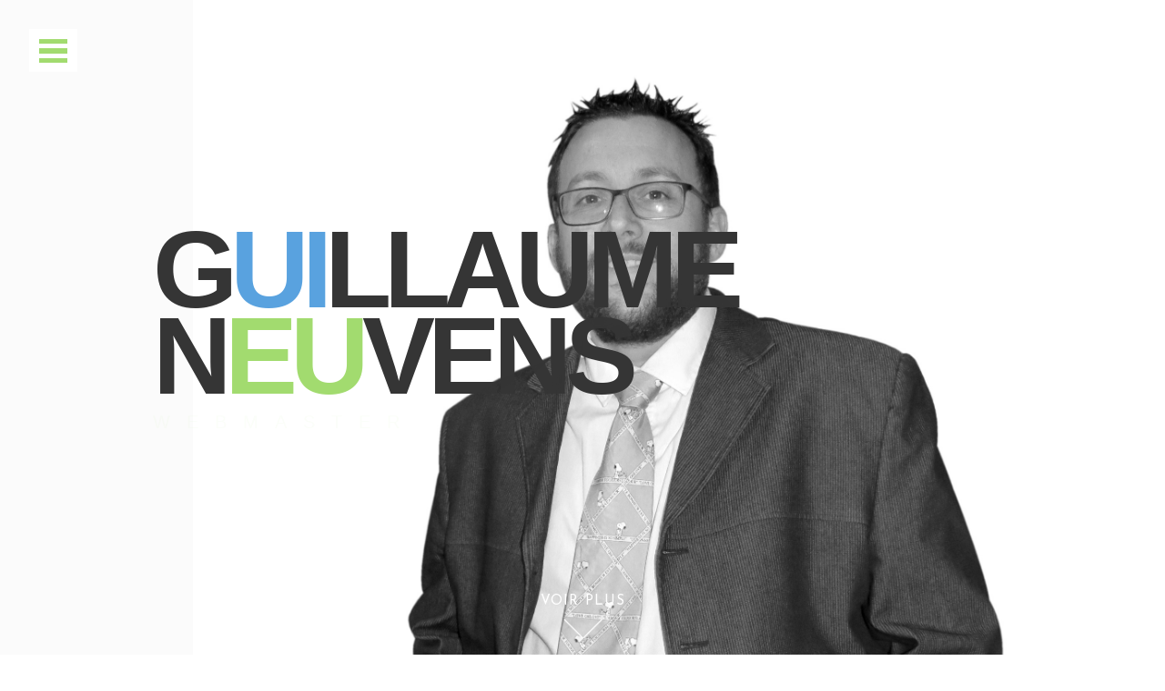

--- FILE ---
content_type: text/html
request_url: https://www.gun-land.net/
body_size: 5363
content:
<!DOCTYPE html>
<html lang="fr">
  <head>
    <meta charset="utf-8">
    <meta http-equiv="X-UA-Compatible" content="IE=edge">
    <meta name="viewport" content="width=device-width, initial-scale=1">
	<!-- Website Title -->
    <title>Guillaume Neuvens, Administrateur sécurité et réseau en informatique</title>
    <!-- Bootstrap -->
    <link href="assets/bootstrap/css/bootstrap.min.css" rel="stylesheet">
	<!-- Font-Awesome -->
    <link href="assets/font-awesome/css/font-awesome.min.css" rel="stylesheet">
	<!-- Lightbox -->
	<link href="assets/lightbox/css/lightbox.css" rel="stylesheet">
    <!-- Text Rotator-->
	<link href="assets/textrotator/simpletextrotator.css" rel="stylesheet">
	<!-- FlexSlider -->
    <link href="assets/flexslider/flexslider.css" rel="stylesheet">
	<!-- Theme Style -->
    <link href="css/style.css" rel="stylesheet">
	<!-- Animations -->
    <link href="css/animate.css" rel="stylesheet">
	<!-- Custom Favicon -->
	<link href="img/favicon.png" rel="shortcut icon" type="image/x-png" /> 
    <!-- HTML5 Shim and Respond.js IE8 support of HTML5 elements and media queries -->
    <!-- WARNING: Respond.js doesn't work if you view the page via file:// -->
    <!--[if lt IE 9]>
    <script src="assets/html5shiv/html5shiv.js"></script>
    <script src="assets/respond/respond.min.js"></script>
    <![endif]-->
    
    <script src="http://code.jquery.com/jquery-1.4.2.min.js"></script>
    <script src='https://www.google.com/recaptcha/api.js'></script>
    
    <script type="text/javascript" language="javascript">
		function verif() {
			var i = document.contacts;
			var tmp = "";
			if (i.Nom.value == "") { tmp += "+ Merci d'inscrire votre nom\n"; }

			var posArobase;
			posArobase = i.Email.value.lastIndexOf("@");
			var tmp2 = 0;
			if (posArobase == -1) { tmp2 = 1; }
			var posPoint;
			posPoint = i.Email.value.lastIndexOf(".");
			if ((posPoint == -1) || (posPoint < posArobase)) { tmp2 = 1;}

			if (tmp2 == 1) { tmp += "+ Merci de mettre une adresse e-mail correcte\n"; }

			if (i.Texte.value == "") { tmp += "+ Merci d'inscrire votre message\n"; }

			if (tmp != "") {
				alert(tmp);
				return false;
			}
			return true;
		}
	  </script>
    
    
  </head>
   
    <body id="top">

	
     
     
      <!-- ****************************** Preloader ************************** -->
      <div id="preloader"></div>


	  	<!-- ==========================
        HEADER SECTION 
        =========================== -->
        <header id="home">
  		    <!-- creative menu -->
            <div class="container-fluid">
              <div class="row">
                <div class="menu-wrap">
				<nav class="menu">
				    <!-- Menu Links -->
					<div class="icon-list">
						<a href="#home"><i class="fa fa-fw fa-home"></i><span>Home</span></a>
						<a href="#about"><i class="fa fa-fw fa-quote-left"></i><span>CV</span></a>
						<a href="#contact"><i class="fa fa-fw fa-envelope-o"></i><span>Contact</span></a>
					</div>
				</nav>
			    </div>
			    <button class="menu-button" id="open-button"></button><!-- menu button -->
              </div><!--/row-->
            </div><!--/container-->
		  <!-- Header Image -->
          <section class="hero" id="hero">
            <div class="container">
			  <!-- Slider Button (don't edit!)-->
              <div class="row">
                <div class="col-md-12 text-right navicon">
                  <a id="nav-toggle" class="nav_slide_button" href="#"><span></span></a>
                </div>
              </div>
			  <!-- HEADER HEADLINE -->
              <div class="row">
                <div class="col-md-8 col-md-offset-1 inner">
                  <h1 class="animated fadeInDown">
                    G<span style="color:#59A2DF;">ui</span>llaume<br/>
                    <span>N<span style="color:#A2DB6F;">eu</span>vens</span>
                  </h1><!-- Title -->
                  <h3 class="animated fadeInUp delay-05s"><span class="rotate">Admin réseau,Resp. info.,Webmaster,Geek</span></h3><!-- Text Rotator -->
                </div>
              </div>
			  <!-- Learn More Button -->
              <div class="row">
                <div class="col-md-6 col-md-offset-3 text-center">
                  <a href="#about" class="scrollto wow fadeInUp delay-5s ">
			            <p>VOIR PLUS</p>
			            <p class="scrollto--arrow"><img src="img/scroll-down.png" alt="scroll down arrow"></p>
			        </a>
                </div>
              </div>
            </div>
          </section>
		  <!-- Header Image End -->
        </header>
		<!-- ==========================
        HEADER SECTION END  
        =========================== -->
		
		
		
		
		<!-- ==========================
        ABOUT SECTION  
        =========================== -->
        <section class="intro text-center section-padding color-bg" id="about">
          <div class="container">
		    <!-- WELCOME TEXT -->
            <div class="row">
              <div class="col-md-10 col-md-offset-1 wp1">
                <h1 class="arrow">A propos <span>de</span> moi</h1><!-- Headline -->
				<!-- about / welcome text -->
                <p><strong>Diplômé d'un Master d'Informatique parcours Administration et Sécurité des Réseaux</strong>,<br />
					je travaille depuis 2007 comme <em>Responsable Informatique</em>dans les Ardennes</em>.<br />&nbsp;<br />
                Passionné d'informatique et de High Tech depuis mon plus jeune âge, je suis un touche à tout : <em>domotique, montage vidéo, retouches photo, configuration sur mesure, développement web</em>, etc.<br />&nbsp;<br />Je suis marié, j'ai deux enfants, et je possède permis A et B.</p>
                

				  <div class="services">
						<div class="icon item">
							<a href="cv.pdf" target="_blank" style="color:inherit !important; border-bottom:none !important; text-decoration none !important;" title="Mon CV en PDF"><i class="fa fa-graduation-cap"></i></a><!-- Icon -->
						</div>
				  </div>
				  <div style="margin-top:-30px;"><a href="./cv.pdf" target="_blank" style="color:#59A2DF !important; !important; font-size:1.4em;" title="Mon CV en PDF">Mon CV en PDF</a><!-- Icon --></div>
				 </div>
			  </div>
          </div>
        </section>




<!-- ==========================
        SERVICE SECTION 
        =========================== -->
        <section class="features text-center section-padding" id="service">
          <div class="container">
        <!-- Headline -->
            <div class="row">
              <div class="col-md-12">
                <h1 class="arrow">Quelques domaines de compétence</h1>
              </div>
            </div>
            <div class="row">
              <div class="col-md-12">
          <div class="services">
          <!-- Service Box 1 -->
                  <div class="col-md-4 wp2 item">
                    <div class="icon">
                      <i class="fa fa-wifi"></i><!-- Icon -->
                    </div>
                    <h2>Admin réseau</h2><!-- Title -->
                    <p>Avec un Master en Administration et Sécurité des Réseaux dans la poche et presque 20ans d'expérience, j'aime toute la branche informatique.<br />&nbsp;<br />Mise en place de nouvelles infrastructures réseaux (baie, cablage, etc.), paramètrage d'actifs, vlan, nat, ports, tout y passe.</p><!-- Description -->
                  </div>
          <!-- Service Box 2 -->
                  <div class="col-md-4 wp2 item delay-05s">
                    <div class="icon">
                      <i class="fa fa-file-code-o"></i><!-- Icon -->
                    </div>
                    <h2>Programmeur</h2><!-- Title -->
                    <p>Principalement web. Html, php, css, ajax, jquery... Quelques notions de VB, et aussi en Windev (aie !). <br />&nbsp;<br /> J'ai notamment développé un logiciel complet pour l'<a href="http://www.aressad.net/" title="Voir le site de l'aressad" target="_blank">aressad</a>.<br />&nbsp;<br />Il m'arrive aussi de coder quelques batchs ou scripts linux.</p><!-- Description -->
                  </div>
          <!-- Service Box 3 -->
                  <div class="col-md-4 wp2 item delay-1s">
                    <div class="icon">
                      <i class="fa fa-bug"></i><!-- Icon -->
                    </div>
                    <h2>Dépanneur Magicien</h2><!-- Title -->
                    <p>Je suis un touche à tout. Par celà, j'entends que l'informatique est aux yeux et aux oreilles de tous une immense passion, à très larges domaines.<br />&nbsp;<br />J'ai donc régulièrement des installations de logiciel à faire, des réinstallations de système, mais aussi de la gestion de téléphonie, câblage réseau, wifi, etc.</p><!-- Description -->
                  </div>
          </div>
                  <div class="clearfix"></div>
              </div>
            </div>
          </div>
        </section>




		<!-- ==========================
        ABOUT SECTION END
        =========================== -->	


		

    
		
		<!-- ==========================
        CONTACT SECTION
        =========================== -->
        <section class="text-center section-padding contact-wrap" id="contact">
		  <!-- To Top Button -->
<!--          <a href="#top" class="up-btn"><i class="fa fa-chevron-up"></i></a>
-->
          <div class="container">
		    <!-- Headline -->
            <div class="row">
              <div class="col-md-12">
                <h1 class="arrow">Laissez <span>moi</span> un mot</h1>
              </div>
            </div>
     
            <div class="row contact-details">
			  <!-- Adress Box -->
              <div class="col-md-4">
                <div class="dark-box box-hover">
                  <h2><i class="fa fa-linkedin"></i> <span>Contact</span></h2>
					<p><a href="https://www.linkedin.com/in/guillaume-neuvens" target="_blank">Mon profil LinkedIn</a></p>
                </div>
              </div>
			  <!-- Phone Number Box -->
              <div class="col-md-4">
                <div class="dark-box box-hover">
                  <h2><i class="fa fa-graduation-cap"></i> <span>CV</span></h2>
                  <p><a href="./cv.pdf" title="CV de Guillaume Neuvens" target="_blank">en PDF par ici</a></p>
                </div>
              </div>
			  <!-- E-Mail Box -->
              <div class="col-md-4">
                <div class="dark-box box-hover">
                  <h2><i class="fa fa-paper-plane"></i> <span>Email</span></h2>
                  <p><a href="mailto:webmaster@gun-land.net">webmaster@gun-land.net</a></p>
                </div>
              </div>
            </div>
 			  

				  
			  			  
			  
			  
			<div class="row">
			  <!-- Google Maps (Change your Settings below) -->
			  <div class="col-md-6">
			    <div id="googlemaps"></div>
			  </div>
			  <!-- Contact Form -->

			  
			  	     
			  	     	     	     
		     <div class="col-md-6 contact">
			     <form role="form" onSubmit="return verif();" action="_inc/contacts.html" name="contacts" method="post">
				            <!-- Name -->
                            <div class="row">
                                <div class="col-md-6">
								    <!-- E-Mail -->
                                    <div class="form-group">
                                        <input type="text" name="Nom" class="form-control" placeholder="Nom et prénom" value="">
                                    </div>
                                </div>
                                <div class="col-md-6">
								    <!-- Phone Number -->
                                    <div class="form-group">
                                        <input type="email" name="Email" class="form-control" placeholder="Adresse Email" value="">
                                    </div>
                                </div>
                                <div class="col-md-6">
								    <!-- Phone Number -->
                                    <div class="form-group">
                                        <div class="g-recaptcha" data-sitekey="6Lcj7joUAAAAADZ_8GPflUgtHS38KsbXd1x4dDgw"></div>
                                    </div>
                                </div>
                            </div>
							<!-- Message Area -->
                            <div class="form-group">
                                <textarea class="form-control" name="Texte" placeholder="Ecrivez votre message ici..." style="height:142px;"></textarea>
                            </div>
							<!-- Subtmit Button -->
                            <button type="submit" class="btn btn-send">
                                Envoyez !
                            </button>
                        </form>
			  </div>
			</div>
						<br />
			<!-- Social Buttons - use font-awesome, past in what you want -->
            <div class="row">
              <div class="col-md-12">
                <ul class="social-buttons">
				  <li><a href="https://www.linkedin.com/in/guillaume-neuvens" class="social-btn" target="_blank"><i class="fa fa-linkedin"></i></a></li><!-- linkedin -->

                </ul>
              </div>
            </div>
          </div>
        </section>
		<!-- ==========================
        CONTACT SECTION END
        =========================== -->
		
		
		
		<!-- ==========================
        FOOTER SECTION
        =========================== -->
        <footer>
          <div class="container">
            <div class="row">
              <div class="col-md-12 text-center">
                <p style="font-size:0.8em;">All Rights Reserved. &copy; 2017 <a href="http://www.themewagon.com/">ThemeBy</a> - <a href="http://www.gun-land.net/">Gun-Land.net</a> - <a href="http://www.aressad.net/">aressad.net</a> - 160967 visiteurs (30 aujourd'hui)
              </div>
            </div>
          </div>
        </footer>
		<!-- ==========================
        FOOTER SECTION END
        =========================== -->		

		
	<span class="skype-button bubble " data-contact-id="Gun1705" data-color="#A2DB6F"></span><script src="https://swc.cdn.skype.com/sdk/v1/sdk.min.js"></script>
																
		
    <!-- jQuery -->
    <script src="https://ajax.googleapis.com/ajax/libs/jquery/1.11.0/jquery.min.js"></script>
    <!-- SmoothScroll -->           
    <script type="text/javascript" src="assets/smoothscroll/smoothscroll.js"></script>
    <!-- Bootstrap -->
    <script src="assets/bootstrap/js/bootstrap.min.js"></script>
	<!-- Waypoints -->
	<script src="js/waypoints.min.js"></script>
    <!-- classie.js -->
	<script src="js/classie.js"></script>
    <!-- FlexSlider -->
    <script src="assets/flexslider/jquery.flexslider.js"></script>
	<!-- Modernizr -->
    <script src="js/modernizr.js"></script>
	<!-- Text Rotator -->
	<script src="assets/textrotator/jquery.simple-text-rotator.js"></script>
	<!-- Lightbox.js -->
    <script src="assets/lightbox/js/lightbox.min.js"></script>
    <!-- Google Maps --> 
    <script type="text/javascript" src="https://maps.googleapis.com/maps/api/js?key=AIzaSyC0roTEeLSKxPqGp4NSYM07DJGeyMg0AXY&amp;sensor=false"></script>
	<!-- Theme JavaScript Core -->
	<script src="js/main.js"></script>
	<script src="js/script.js"></script>

	<!-- GOOGLE MAPS DATA -->
    <script type="text/javascript">
    // When the window has finished loading create our google map below
        google.maps.event.addDomListener(window, 'load', init);
    
        function init() {
            // Basic options for a simple Google Map
            // For more options see: https://developers.google.com/maps/documentation/javascript/reference#MapOptions
            var mapOptions = {
                // How zoomed in you want the map to start at (always required)
                zoom: 12,
                
                scrollwheel: false,

                // The latitude and longitude to center the map (always required)
                center: new google.maps.LatLng(49.762085,4.726096), // Charleville

                // How you would like to style the map. 
                // This is where you would paste any style found on Snazzy Maps.
                styles: [	{		featureType:'water',		stylers:[{color:'#59A2DF'},{visibility:'on'}]	},{		featureType:'landscape',		stylers:[{color:'#FFFFFF'}]	},{		featureType:'road',		stylers:[{saturation:-100},{lightness:45}]	},{		featureType:'road.highway',		stylers:[{visibility:'simplified'}]	},{		featureType:'road.arterial',		elementType:'labels.icon',		stylers:[{visibility:'off'}]	},{		featureType:'administrative',		elementType:'labels.text.fill',		stylers:[{color:'#ADADAD'}]	},{		featureType:'transit',		stylers:[{visibility:'off'}]	},{		featureType:'poi',		stylers:[{visibility:'off'}]	}]
            };

            // Get the HTML DOM element that will contain your map 
            // We are using a div with id="map" seen below in the <body>
            var mapElement = document.getElementById('googlemaps');

            // Create the Google Map using out element and options defined above
            var map = new google.maps.Map(mapElement, mapOptions);
        }
	
    </script>
	
	<!-- TEXT ROTATOR SETTINGS -->
    <script type="text/javascript">
    $(".rotate").textrotator({
      animation: "fade", // You can pick the way it animates when rotating through words. Options are dissolve (default), fade, flip, flipUp, flipCube, flipCubeUp and spin.
      separator: ",", // If you don't want commas to be the separator, you can define a new separator (|, &, * etc.) by yourself using this field.
      speed: 2000 // How many milliseconds until the next word show.
    });
    </script>

	<script type="text/javascript" language="javascript">
			$(document).ready(function(){   
        		window.setTimeout('fadeout();', 3000);
			});

			function fadeout(){
				$('#okemail').fadeOut('slow', function() {
				   // Animation complete.
				});
				$('#captcha').fadeOut('slow', function() {
				   // Animation complete.
				});
			}
	</script>   
   
    </body>
</html>

--- FILE ---
content_type: text/html; charset=utf-8
request_url: https://www.google.com/recaptcha/api2/anchor?ar=1&k=6Lcj7joUAAAAADZ_8GPflUgtHS38KsbXd1x4dDgw&co=aHR0cHM6Ly93d3cuZ3VuLWxhbmQubmV0OjQ0Mw..&hl=en&v=PoyoqOPhxBO7pBk68S4YbpHZ&size=normal&anchor-ms=20000&execute-ms=30000&cb=jtld2u88z9il
body_size: 49742
content:
<!DOCTYPE HTML><html dir="ltr" lang="en"><head><meta http-equiv="Content-Type" content="text/html; charset=UTF-8">
<meta http-equiv="X-UA-Compatible" content="IE=edge">
<title>reCAPTCHA</title>
<style type="text/css">
/* cyrillic-ext */
@font-face {
  font-family: 'Roboto';
  font-style: normal;
  font-weight: 400;
  font-stretch: 100%;
  src: url(//fonts.gstatic.com/s/roboto/v48/KFO7CnqEu92Fr1ME7kSn66aGLdTylUAMa3GUBHMdazTgWw.woff2) format('woff2');
  unicode-range: U+0460-052F, U+1C80-1C8A, U+20B4, U+2DE0-2DFF, U+A640-A69F, U+FE2E-FE2F;
}
/* cyrillic */
@font-face {
  font-family: 'Roboto';
  font-style: normal;
  font-weight: 400;
  font-stretch: 100%;
  src: url(//fonts.gstatic.com/s/roboto/v48/KFO7CnqEu92Fr1ME7kSn66aGLdTylUAMa3iUBHMdazTgWw.woff2) format('woff2');
  unicode-range: U+0301, U+0400-045F, U+0490-0491, U+04B0-04B1, U+2116;
}
/* greek-ext */
@font-face {
  font-family: 'Roboto';
  font-style: normal;
  font-weight: 400;
  font-stretch: 100%;
  src: url(//fonts.gstatic.com/s/roboto/v48/KFO7CnqEu92Fr1ME7kSn66aGLdTylUAMa3CUBHMdazTgWw.woff2) format('woff2');
  unicode-range: U+1F00-1FFF;
}
/* greek */
@font-face {
  font-family: 'Roboto';
  font-style: normal;
  font-weight: 400;
  font-stretch: 100%;
  src: url(//fonts.gstatic.com/s/roboto/v48/KFO7CnqEu92Fr1ME7kSn66aGLdTylUAMa3-UBHMdazTgWw.woff2) format('woff2');
  unicode-range: U+0370-0377, U+037A-037F, U+0384-038A, U+038C, U+038E-03A1, U+03A3-03FF;
}
/* math */
@font-face {
  font-family: 'Roboto';
  font-style: normal;
  font-weight: 400;
  font-stretch: 100%;
  src: url(//fonts.gstatic.com/s/roboto/v48/KFO7CnqEu92Fr1ME7kSn66aGLdTylUAMawCUBHMdazTgWw.woff2) format('woff2');
  unicode-range: U+0302-0303, U+0305, U+0307-0308, U+0310, U+0312, U+0315, U+031A, U+0326-0327, U+032C, U+032F-0330, U+0332-0333, U+0338, U+033A, U+0346, U+034D, U+0391-03A1, U+03A3-03A9, U+03B1-03C9, U+03D1, U+03D5-03D6, U+03F0-03F1, U+03F4-03F5, U+2016-2017, U+2034-2038, U+203C, U+2040, U+2043, U+2047, U+2050, U+2057, U+205F, U+2070-2071, U+2074-208E, U+2090-209C, U+20D0-20DC, U+20E1, U+20E5-20EF, U+2100-2112, U+2114-2115, U+2117-2121, U+2123-214F, U+2190, U+2192, U+2194-21AE, U+21B0-21E5, U+21F1-21F2, U+21F4-2211, U+2213-2214, U+2216-22FF, U+2308-230B, U+2310, U+2319, U+231C-2321, U+2336-237A, U+237C, U+2395, U+239B-23B7, U+23D0, U+23DC-23E1, U+2474-2475, U+25AF, U+25B3, U+25B7, U+25BD, U+25C1, U+25CA, U+25CC, U+25FB, U+266D-266F, U+27C0-27FF, U+2900-2AFF, U+2B0E-2B11, U+2B30-2B4C, U+2BFE, U+3030, U+FF5B, U+FF5D, U+1D400-1D7FF, U+1EE00-1EEFF;
}
/* symbols */
@font-face {
  font-family: 'Roboto';
  font-style: normal;
  font-weight: 400;
  font-stretch: 100%;
  src: url(//fonts.gstatic.com/s/roboto/v48/KFO7CnqEu92Fr1ME7kSn66aGLdTylUAMaxKUBHMdazTgWw.woff2) format('woff2');
  unicode-range: U+0001-000C, U+000E-001F, U+007F-009F, U+20DD-20E0, U+20E2-20E4, U+2150-218F, U+2190, U+2192, U+2194-2199, U+21AF, U+21E6-21F0, U+21F3, U+2218-2219, U+2299, U+22C4-22C6, U+2300-243F, U+2440-244A, U+2460-24FF, U+25A0-27BF, U+2800-28FF, U+2921-2922, U+2981, U+29BF, U+29EB, U+2B00-2BFF, U+4DC0-4DFF, U+FFF9-FFFB, U+10140-1018E, U+10190-1019C, U+101A0, U+101D0-101FD, U+102E0-102FB, U+10E60-10E7E, U+1D2C0-1D2D3, U+1D2E0-1D37F, U+1F000-1F0FF, U+1F100-1F1AD, U+1F1E6-1F1FF, U+1F30D-1F30F, U+1F315, U+1F31C, U+1F31E, U+1F320-1F32C, U+1F336, U+1F378, U+1F37D, U+1F382, U+1F393-1F39F, U+1F3A7-1F3A8, U+1F3AC-1F3AF, U+1F3C2, U+1F3C4-1F3C6, U+1F3CA-1F3CE, U+1F3D4-1F3E0, U+1F3ED, U+1F3F1-1F3F3, U+1F3F5-1F3F7, U+1F408, U+1F415, U+1F41F, U+1F426, U+1F43F, U+1F441-1F442, U+1F444, U+1F446-1F449, U+1F44C-1F44E, U+1F453, U+1F46A, U+1F47D, U+1F4A3, U+1F4B0, U+1F4B3, U+1F4B9, U+1F4BB, U+1F4BF, U+1F4C8-1F4CB, U+1F4D6, U+1F4DA, U+1F4DF, U+1F4E3-1F4E6, U+1F4EA-1F4ED, U+1F4F7, U+1F4F9-1F4FB, U+1F4FD-1F4FE, U+1F503, U+1F507-1F50B, U+1F50D, U+1F512-1F513, U+1F53E-1F54A, U+1F54F-1F5FA, U+1F610, U+1F650-1F67F, U+1F687, U+1F68D, U+1F691, U+1F694, U+1F698, U+1F6AD, U+1F6B2, U+1F6B9-1F6BA, U+1F6BC, U+1F6C6-1F6CF, U+1F6D3-1F6D7, U+1F6E0-1F6EA, U+1F6F0-1F6F3, U+1F6F7-1F6FC, U+1F700-1F7FF, U+1F800-1F80B, U+1F810-1F847, U+1F850-1F859, U+1F860-1F887, U+1F890-1F8AD, U+1F8B0-1F8BB, U+1F8C0-1F8C1, U+1F900-1F90B, U+1F93B, U+1F946, U+1F984, U+1F996, U+1F9E9, U+1FA00-1FA6F, U+1FA70-1FA7C, U+1FA80-1FA89, U+1FA8F-1FAC6, U+1FACE-1FADC, U+1FADF-1FAE9, U+1FAF0-1FAF8, U+1FB00-1FBFF;
}
/* vietnamese */
@font-face {
  font-family: 'Roboto';
  font-style: normal;
  font-weight: 400;
  font-stretch: 100%;
  src: url(//fonts.gstatic.com/s/roboto/v48/KFO7CnqEu92Fr1ME7kSn66aGLdTylUAMa3OUBHMdazTgWw.woff2) format('woff2');
  unicode-range: U+0102-0103, U+0110-0111, U+0128-0129, U+0168-0169, U+01A0-01A1, U+01AF-01B0, U+0300-0301, U+0303-0304, U+0308-0309, U+0323, U+0329, U+1EA0-1EF9, U+20AB;
}
/* latin-ext */
@font-face {
  font-family: 'Roboto';
  font-style: normal;
  font-weight: 400;
  font-stretch: 100%;
  src: url(//fonts.gstatic.com/s/roboto/v48/KFO7CnqEu92Fr1ME7kSn66aGLdTylUAMa3KUBHMdazTgWw.woff2) format('woff2');
  unicode-range: U+0100-02BA, U+02BD-02C5, U+02C7-02CC, U+02CE-02D7, U+02DD-02FF, U+0304, U+0308, U+0329, U+1D00-1DBF, U+1E00-1E9F, U+1EF2-1EFF, U+2020, U+20A0-20AB, U+20AD-20C0, U+2113, U+2C60-2C7F, U+A720-A7FF;
}
/* latin */
@font-face {
  font-family: 'Roboto';
  font-style: normal;
  font-weight: 400;
  font-stretch: 100%;
  src: url(//fonts.gstatic.com/s/roboto/v48/KFO7CnqEu92Fr1ME7kSn66aGLdTylUAMa3yUBHMdazQ.woff2) format('woff2');
  unicode-range: U+0000-00FF, U+0131, U+0152-0153, U+02BB-02BC, U+02C6, U+02DA, U+02DC, U+0304, U+0308, U+0329, U+2000-206F, U+20AC, U+2122, U+2191, U+2193, U+2212, U+2215, U+FEFF, U+FFFD;
}
/* cyrillic-ext */
@font-face {
  font-family: 'Roboto';
  font-style: normal;
  font-weight: 500;
  font-stretch: 100%;
  src: url(//fonts.gstatic.com/s/roboto/v48/KFO7CnqEu92Fr1ME7kSn66aGLdTylUAMa3GUBHMdazTgWw.woff2) format('woff2');
  unicode-range: U+0460-052F, U+1C80-1C8A, U+20B4, U+2DE0-2DFF, U+A640-A69F, U+FE2E-FE2F;
}
/* cyrillic */
@font-face {
  font-family: 'Roboto';
  font-style: normal;
  font-weight: 500;
  font-stretch: 100%;
  src: url(//fonts.gstatic.com/s/roboto/v48/KFO7CnqEu92Fr1ME7kSn66aGLdTylUAMa3iUBHMdazTgWw.woff2) format('woff2');
  unicode-range: U+0301, U+0400-045F, U+0490-0491, U+04B0-04B1, U+2116;
}
/* greek-ext */
@font-face {
  font-family: 'Roboto';
  font-style: normal;
  font-weight: 500;
  font-stretch: 100%;
  src: url(//fonts.gstatic.com/s/roboto/v48/KFO7CnqEu92Fr1ME7kSn66aGLdTylUAMa3CUBHMdazTgWw.woff2) format('woff2');
  unicode-range: U+1F00-1FFF;
}
/* greek */
@font-face {
  font-family: 'Roboto';
  font-style: normal;
  font-weight: 500;
  font-stretch: 100%;
  src: url(//fonts.gstatic.com/s/roboto/v48/KFO7CnqEu92Fr1ME7kSn66aGLdTylUAMa3-UBHMdazTgWw.woff2) format('woff2');
  unicode-range: U+0370-0377, U+037A-037F, U+0384-038A, U+038C, U+038E-03A1, U+03A3-03FF;
}
/* math */
@font-face {
  font-family: 'Roboto';
  font-style: normal;
  font-weight: 500;
  font-stretch: 100%;
  src: url(//fonts.gstatic.com/s/roboto/v48/KFO7CnqEu92Fr1ME7kSn66aGLdTylUAMawCUBHMdazTgWw.woff2) format('woff2');
  unicode-range: U+0302-0303, U+0305, U+0307-0308, U+0310, U+0312, U+0315, U+031A, U+0326-0327, U+032C, U+032F-0330, U+0332-0333, U+0338, U+033A, U+0346, U+034D, U+0391-03A1, U+03A3-03A9, U+03B1-03C9, U+03D1, U+03D5-03D6, U+03F0-03F1, U+03F4-03F5, U+2016-2017, U+2034-2038, U+203C, U+2040, U+2043, U+2047, U+2050, U+2057, U+205F, U+2070-2071, U+2074-208E, U+2090-209C, U+20D0-20DC, U+20E1, U+20E5-20EF, U+2100-2112, U+2114-2115, U+2117-2121, U+2123-214F, U+2190, U+2192, U+2194-21AE, U+21B0-21E5, U+21F1-21F2, U+21F4-2211, U+2213-2214, U+2216-22FF, U+2308-230B, U+2310, U+2319, U+231C-2321, U+2336-237A, U+237C, U+2395, U+239B-23B7, U+23D0, U+23DC-23E1, U+2474-2475, U+25AF, U+25B3, U+25B7, U+25BD, U+25C1, U+25CA, U+25CC, U+25FB, U+266D-266F, U+27C0-27FF, U+2900-2AFF, U+2B0E-2B11, U+2B30-2B4C, U+2BFE, U+3030, U+FF5B, U+FF5D, U+1D400-1D7FF, U+1EE00-1EEFF;
}
/* symbols */
@font-face {
  font-family: 'Roboto';
  font-style: normal;
  font-weight: 500;
  font-stretch: 100%;
  src: url(//fonts.gstatic.com/s/roboto/v48/KFO7CnqEu92Fr1ME7kSn66aGLdTylUAMaxKUBHMdazTgWw.woff2) format('woff2');
  unicode-range: U+0001-000C, U+000E-001F, U+007F-009F, U+20DD-20E0, U+20E2-20E4, U+2150-218F, U+2190, U+2192, U+2194-2199, U+21AF, U+21E6-21F0, U+21F3, U+2218-2219, U+2299, U+22C4-22C6, U+2300-243F, U+2440-244A, U+2460-24FF, U+25A0-27BF, U+2800-28FF, U+2921-2922, U+2981, U+29BF, U+29EB, U+2B00-2BFF, U+4DC0-4DFF, U+FFF9-FFFB, U+10140-1018E, U+10190-1019C, U+101A0, U+101D0-101FD, U+102E0-102FB, U+10E60-10E7E, U+1D2C0-1D2D3, U+1D2E0-1D37F, U+1F000-1F0FF, U+1F100-1F1AD, U+1F1E6-1F1FF, U+1F30D-1F30F, U+1F315, U+1F31C, U+1F31E, U+1F320-1F32C, U+1F336, U+1F378, U+1F37D, U+1F382, U+1F393-1F39F, U+1F3A7-1F3A8, U+1F3AC-1F3AF, U+1F3C2, U+1F3C4-1F3C6, U+1F3CA-1F3CE, U+1F3D4-1F3E0, U+1F3ED, U+1F3F1-1F3F3, U+1F3F5-1F3F7, U+1F408, U+1F415, U+1F41F, U+1F426, U+1F43F, U+1F441-1F442, U+1F444, U+1F446-1F449, U+1F44C-1F44E, U+1F453, U+1F46A, U+1F47D, U+1F4A3, U+1F4B0, U+1F4B3, U+1F4B9, U+1F4BB, U+1F4BF, U+1F4C8-1F4CB, U+1F4D6, U+1F4DA, U+1F4DF, U+1F4E3-1F4E6, U+1F4EA-1F4ED, U+1F4F7, U+1F4F9-1F4FB, U+1F4FD-1F4FE, U+1F503, U+1F507-1F50B, U+1F50D, U+1F512-1F513, U+1F53E-1F54A, U+1F54F-1F5FA, U+1F610, U+1F650-1F67F, U+1F687, U+1F68D, U+1F691, U+1F694, U+1F698, U+1F6AD, U+1F6B2, U+1F6B9-1F6BA, U+1F6BC, U+1F6C6-1F6CF, U+1F6D3-1F6D7, U+1F6E0-1F6EA, U+1F6F0-1F6F3, U+1F6F7-1F6FC, U+1F700-1F7FF, U+1F800-1F80B, U+1F810-1F847, U+1F850-1F859, U+1F860-1F887, U+1F890-1F8AD, U+1F8B0-1F8BB, U+1F8C0-1F8C1, U+1F900-1F90B, U+1F93B, U+1F946, U+1F984, U+1F996, U+1F9E9, U+1FA00-1FA6F, U+1FA70-1FA7C, U+1FA80-1FA89, U+1FA8F-1FAC6, U+1FACE-1FADC, U+1FADF-1FAE9, U+1FAF0-1FAF8, U+1FB00-1FBFF;
}
/* vietnamese */
@font-face {
  font-family: 'Roboto';
  font-style: normal;
  font-weight: 500;
  font-stretch: 100%;
  src: url(//fonts.gstatic.com/s/roboto/v48/KFO7CnqEu92Fr1ME7kSn66aGLdTylUAMa3OUBHMdazTgWw.woff2) format('woff2');
  unicode-range: U+0102-0103, U+0110-0111, U+0128-0129, U+0168-0169, U+01A0-01A1, U+01AF-01B0, U+0300-0301, U+0303-0304, U+0308-0309, U+0323, U+0329, U+1EA0-1EF9, U+20AB;
}
/* latin-ext */
@font-face {
  font-family: 'Roboto';
  font-style: normal;
  font-weight: 500;
  font-stretch: 100%;
  src: url(//fonts.gstatic.com/s/roboto/v48/KFO7CnqEu92Fr1ME7kSn66aGLdTylUAMa3KUBHMdazTgWw.woff2) format('woff2');
  unicode-range: U+0100-02BA, U+02BD-02C5, U+02C7-02CC, U+02CE-02D7, U+02DD-02FF, U+0304, U+0308, U+0329, U+1D00-1DBF, U+1E00-1E9F, U+1EF2-1EFF, U+2020, U+20A0-20AB, U+20AD-20C0, U+2113, U+2C60-2C7F, U+A720-A7FF;
}
/* latin */
@font-face {
  font-family: 'Roboto';
  font-style: normal;
  font-weight: 500;
  font-stretch: 100%;
  src: url(//fonts.gstatic.com/s/roboto/v48/KFO7CnqEu92Fr1ME7kSn66aGLdTylUAMa3yUBHMdazQ.woff2) format('woff2');
  unicode-range: U+0000-00FF, U+0131, U+0152-0153, U+02BB-02BC, U+02C6, U+02DA, U+02DC, U+0304, U+0308, U+0329, U+2000-206F, U+20AC, U+2122, U+2191, U+2193, U+2212, U+2215, U+FEFF, U+FFFD;
}
/* cyrillic-ext */
@font-face {
  font-family: 'Roboto';
  font-style: normal;
  font-weight: 900;
  font-stretch: 100%;
  src: url(//fonts.gstatic.com/s/roboto/v48/KFO7CnqEu92Fr1ME7kSn66aGLdTylUAMa3GUBHMdazTgWw.woff2) format('woff2');
  unicode-range: U+0460-052F, U+1C80-1C8A, U+20B4, U+2DE0-2DFF, U+A640-A69F, U+FE2E-FE2F;
}
/* cyrillic */
@font-face {
  font-family: 'Roboto';
  font-style: normal;
  font-weight: 900;
  font-stretch: 100%;
  src: url(//fonts.gstatic.com/s/roboto/v48/KFO7CnqEu92Fr1ME7kSn66aGLdTylUAMa3iUBHMdazTgWw.woff2) format('woff2');
  unicode-range: U+0301, U+0400-045F, U+0490-0491, U+04B0-04B1, U+2116;
}
/* greek-ext */
@font-face {
  font-family: 'Roboto';
  font-style: normal;
  font-weight: 900;
  font-stretch: 100%;
  src: url(//fonts.gstatic.com/s/roboto/v48/KFO7CnqEu92Fr1ME7kSn66aGLdTylUAMa3CUBHMdazTgWw.woff2) format('woff2');
  unicode-range: U+1F00-1FFF;
}
/* greek */
@font-face {
  font-family: 'Roboto';
  font-style: normal;
  font-weight: 900;
  font-stretch: 100%;
  src: url(//fonts.gstatic.com/s/roboto/v48/KFO7CnqEu92Fr1ME7kSn66aGLdTylUAMa3-UBHMdazTgWw.woff2) format('woff2');
  unicode-range: U+0370-0377, U+037A-037F, U+0384-038A, U+038C, U+038E-03A1, U+03A3-03FF;
}
/* math */
@font-face {
  font-family: 'Roboto';
  font-style: normal;
  font-weight: 900;
  font-stretch: 100%;
  src: url(//fonts.gstatic.com/s/roboto/v48/KFO7CnqEu92Fr1ME7kSn66aGLdTylUAMawCUBHMdazTgWw.woff2) format('woff2');
  unicode-range: U+0302-0303, U+0305, U+0307-0308, U+0310, U+0312, U+0315, U+031A, U+0326-0327, U+032C, U+032F-0330, U+0332-0333, U+0338, U+033A, U+0346, U+034D, U+0391-03A1, U+03A3-03A9, U+03B1-03C9, U+03D1, U+03D5-03D6, U+03F0-03F1, U+03F4-03F5, U+2016-2017, U+2034-2038, U+203C, U+2040, U+2043, U+2047, U+2050, U+2057, U+205F, U+2070-2071, U+2074-208E, U+2090-209C, U+20D0-20DC, U+20E1, U+20E5-20EF, U+2100-2112, U+2114-2115, U+2117-2121, U+2123-214F, U+2190, U+2192, U+2194-21AE, U+21B0-21E5, U+21F1-21F2, U+21F4-2211, U+2213-2214, U+2216-22FF, U+2308-230B, U+2310, U+2319, U+231C-2321, U+2336-237A, U+237C, U+2395, U+239B-23B7, U+23D0, U+23DC-23E1, U+2474-2475, U+25AF, U+25B3, U+25B7, U+25BD, U+25C1, U+25CA, U+25CC, U+25FB, U+266D-266F, U+27C0-27FF, U+2900-2AFF, U+2B0E-2B11, U+2B30-2B4C, U+2BFE, U+3030, U+FF5B, U+FF5D, U+1D400-1D7FF, U+1EE00-1EEFF;
}
/* symbols */
@font-face {
  font-family: 'Roboto';
  font-style: normal;
  font-weight: 900;
  font-stretch: 100%;
  src: url(//fonts.gstatic.com/s/roboto/v48/KFO7CnqEu92Fr1ME7kSn66aGLdTylUAMaxKUBHMdazTgWw.woff2) format('woff2');
  unicode-range: U+0001-000C, U+000E-001F, U+007F-009F, U+20DD-20E0, U+20E2-20E4, U+2150-218F, U+2190, U+2192, U+2194-2199, U+21AF, U+21E6-21F0, U+21F3, U+2218-2219, U+2299, U+22C4-22C6, U+2300-243F, U+2440-244A, U+2460-24FF, U+25A0-27BF, U+2800-28FF, U+2921-2922, U+2981, U+29BF, U+29EB, U+2B00-2BFF, U+4DC0-4DFF, U+FFF9-FFFB, U+10140-1018E, U+10190-1019C, U+101A0, U+101D0-101FD, U+102E0-102FB, U+10E60-10E7E, U+1D2C0-1D2D3, U+1D2E0-1D37F, U+1F000-1F0FF, U+1F100-1F1AD, U+1F1E6-1F1FF, U+1F30D-1F30F, U+1F315, U+1F31C, U+1F31E, U+1F320-1F32C, U+1F336, U+1F378, U+1F37D, U+1F382, U+1F393-1F39F, U+1F3A7-1F3A8, U+1F3AC-1F3AF, U+1F3C2, U+1F3C4-1F3C6, U+1F3CA-1F3CE, U+1F3D4-1F3E0, U+1F3ED, U+1F3F1-1F3F3, U+1F3F5-1F3F7, U+1F408, U+1F415, U+1F41F, U+1F426, U+1F43F, U+1F441-1F442, U+1F444, U+1F446-1F449, U+1F44C-1F44E, U+1F453, U+1F46A, U+1F47D, U+1F4A3, U+1F4B0, U+1F4B3, U+1F4B9, U+1F4BB, U+1F4BF, U+1F4C8-1F4CB, U+1F4D6, U+1F4DA, U+1F4DF, U+1F4E3-1F4E6, U+1F4EA-1F4ED, U+1F4F7, U+1F4F9-1F4FB, U+1F4FD-1F4FE, U+1F503, U+1F507-1F50B, U+1F50D, U+1F512-1F513, U+1F53E-1F54A, U+1F54F-1F5FA, U+1F610, U+1F650-1F67F, U+1F687, U+1F68D, U+1F691, U+1F694, U+1F698, U+1F6AD, U+1F6B2, U+1F6B9-1F6BA, U+1F6BC, U+1F6C6-1F6CF, U+1F6D3-1F6D7, U+1F6E0-1F6EA, U+1F6F0-1F6F3, U+1F6F7-1F6FC, U+1F700-1F7FF, U+1F800-1F80B, U+1F810-1F847, U+1F850-1F859, U+1F860-1F887, U+1F890-1F8AD, U+1F8B0-1F8BB, U+1F8C0-1F8C1, U+1F900-1F90B, U+1F93B, U+1F946, U+1F984, U+1F996, U+1F9E9, U+1FA00-1FA6F, U+1FA70-1FA7C, U+1FA80-1FA89, U+1FA8F-1FAC6, U+1FACE-1FADC, U+1FADF-1FAE9, U+1FAF0-1FAF8, U+1FB00-1FBFF;
}
/* vietnamese */
@font-face {
  font-family: 'Roboto';
  font-style: normal;
  font-weight: 900;
  font-stretch: 100%;
  src: url(//fonts.gstatic.com/s/roboto/v48/KFO7CnqEu92Fr1ME7kSn66aGLdTylUAMa3OUBHMdazTgWw.woff2) format('woff2');
  unicode-range: U+0102-0103, U+0110-0111, U+0128-0129, U+0168-0169, U+01A0-01A1, U+01AF-01B0, U+0300-0301, U+0303-0304, U+0308-0309, U+0323, U+0329, U+1EA0-1EF9, U+20AB;
}
/* latin-ext */
@font-face {
  font-family: 'Roboto';
  font-style: normal;
  font-weight: 900;
  font-stretch: 100%;
  src: url(//fonts.gstatic.com/s/roboto/v48/KFO7CnqEu92Fr1ME7kSn66aGLdTylUAMa3KUBHMdazTgWw.woff2) format('woff2');
  unicode-range: U+0100-02BA, U+02BD-02C5, U+02C7-02CC, U+02CE-02D7, U+02DD-02FF, U+0304, U+0308, U+0329, U+1D00-1DBF, U+1E00-1E9F, U+1EF2-1EFF, U+2020, U+20A0-20AB, U+20AD-20C0, U+2113, U+2C60-2C7F, U+A720-A7FF;
}
/* latin */
@font-face {
  font-family: 'Roboto';
  font-style: normal;
  font-weight: 900;
  font-stretch: 100%;
  src: url(//fonts.gstatic.com/s/roboto/v48/KFO7CnqEu92Fr1ME7kSn66aGLdTylUAMa3yUBHMdazQ.woff2) format('woff2');
  unicode-range: U+0000-00FF, U+0131, U+0152-0153, U+02BB-02BC, U+02C6, U+02DA, U+02DC, U+0304, U+0308, U+0329, U+2000-206F, U+20AC, U+2122, U+2191, U+2193, U+2212, U+2215, U+FEFF, U+FFFD;
}

</style>
<link rel="stylesheet" type="text/css" href="https://www.gstatic.com/recaptcha/releases/PoyoqOPhxBO7pBk68S4YbpHZ/styles__ltr.css">
<script nonce="NqEkD9W-2xY7Qb2lF8x_yw" type="text/javascript">window['__recaptcha_api'] = 'https://www.google.com/recaptcha/api2/';</script>
<script type="text/javascript" src="https://www.gstatic.com/recaptcha/releases/PoyoqOPhxBO7pBk68S4YbpHZ/recaptcha__en.js" nonce="NqEkD9W-2xY7Qb2lF8x_yw">
      
    </script></head>
<body><div id="rc-anchor-alert" class="rc-anchor-alert"></div>
<input type="hidden" id="recaptcha-token" value="[base64]">
<script type="text/javascript" nonce="NqEkD9W-2xY7Qb2lF8x_yw">
      recaptcha.anchor.Main.init("[\x22ainput\x22,[\x22bgdata\x22,\x22\x22,\[base64]/[base64]/[base64]/[base64]/[base64]/[base64]/KGcoTywyNTMsTy5PKSxVRyhPLEMpKTpnKE8sMjUzLEMpLE8pKSxsKSksTykpfSxieT1mdW5jdGlvbihDLE8sdSxsKXtmb3IobD0odT1SKEMpLDApO08+MDtPLS0pbD1sPDw4fFooQyk7ZyhDLHUsbCl9LFVHPWZ1bmN0aW9uKEMsTyl7Qy5pLmxlbmd0aD4xMDQ/[base64]/[base64]/[base64]/[base64]/[base64]/[base64]/[base64]\\u003d\x22,\[base64]\\u003d\\u003d\x22,\x22al8gwp/CpMOmC8KuPsKJW2tFw6DCjyUSDBY/wpDCmQzDqMKOw57DhX7CgsO2OTbChcKYDMKzwovCjEhtcsKZM8ORQsKVCsOrw7DCtE/[base64]/CisKDwohFwrTDmnHCoCnCu8KKw4Brfm9Ye2bCmG7CiCTChcK5wozDqMOlHsOuSMOHwokHPMKVwpBLw4FRwoBOwohkO8Ozw43CtiHClMKhRXcXBsKhwpbDtBBDwoNgdsK3AsOnXSLCgXRyPlPCuhdhw5YUQcKgE8KDw6rDp23ClQPDusK7ecOEwq7CpW/CoGjCsEPCng5aKsKlwpvCnCU5wq9fw6zCjUlADVYkBA0NwrjDozbDtMOjSh7Cg8OQWBdBwoY9wqNOwrtgwr3Dk1IJw7LDuR/Cn8OvGlXCsC42wpzClDguE0TCrBkEcMOEW2LCgHEnw5TDqsKkwqQddVbCqWcLM8KGP8OvwoTDoCDCuFDDpsOMRMKcw6zCocO7w7VYCx/DuMKpRMKhw6R7EMOdw5szwrTCm8KOC8Krw4UHw40Rf8OWeXTCs8O+woVNw4zCqsKSw43Dh8O7MQvDnsKHBD/CpV7CmGLClMKtw7gGesOhb3ZfJSx2J0EUw7fCoSEmw5bDqmrDkcO8wp8Sw6zCpW4fLC3DuE8ZF1PDiA0Pw4oPNyPCpcOdwpHCtSxYw5BPw6DDl8KjwpPCt3HClsOIwroPwrTCj8O9aMK6Kg0Aw78bBcKzX8KVXi5jYMKkwp/CiwfDmlplw4pRI8KJw5fDn8OSw5xTWMOnw63CuULCnn8+Q2Q+w6FnAlzChMK9w7F1MihIcnEdwpt3w4wAAcKVDC9VwpoCw7tieRDDvMOxwrp/w4TDjkteXsOrWX1/SsOWw6/DvsOuG8KdGcOzZcKKw60bM1xOwoJ3MXHCnTnCh8Khw64xwo0qwqseG07CpsKddxYzwqnDmsKCwokZwofDjsOHw7BXbQ4tw5gCw5LCpMKHasOBwo1xccK8w5dLOcOIw49aLj3CpX/Cuy7Co8KCS8O5w5vDkSx2w7Itw40+wrJow61Mw5ZMwqUHwpbCuwDCggTCsADCjlBiwotxT8KgwoJkIihdEQwow5NtwqMlwrHCn0dAcsK0UcK0Q8OXw4bDsWRPKcOywrvCtsKbw4rCi8K9w6/DqWFQwqIvDgbCr8K/w7JJMsKwQWVUwpI5ZcOzwoHClmsmwo/CvWnDk8OKw6kZLwnDmMKxwps6WjnDrMOwGsOEfsOVw4MEw5Y9Nx3DksO1PsOgN8OSLG7Domkow5bCk8OaD07CmmTCkid9w5/ChCElNMO+McOYwpLCjlYfwqnDl03DjVzCuW3Dkm7CoTjDssKDwokFZsKFYnfDvhzCocOvbsOTTHLDt27CvnXDjwTCnsOvLSN1wrhRw7TCusKMw4LDkE7CmMOTw6rCi8OTVw/DogfDicOVDMKCbMOCfMKgVsKcw6/DjcO0w7tpemvClSPCjcOtQsK8wpbCo8OaPlp7UcOow41uSCkYwqh0Aj/[base64]/CsTQ8C0gDw7MFwq7DiMOSw4DCicKdFjV+esK4w4g7wq3Co3FeVsOcwrfCtMO7MR99OMO/wpZhwr/Cv8K7F2zCjUnCu8K4w4paw5DDhcK9XMKOAl7DhsOwJHvCocOFwp3CkMKlwo9pw7bCtsK/TMKDZMKmdGLDksOwTMKYwrwkVDpYw7DDssOQCHI7QsKHw7oBwpTCl8OGHMOIw50DwosqSnNnw6EMw4ZsIRlBw5EAw4/Dm8KWwp7CoMOtJm3DiGDDicOiw709wpd+wqQIw4oywrkmwpPCr8OWf8KiMcOzfEo+wpHDpMKzw6vCpsOpwpxMw5/CgMOTaWYYJMK8esOOQmxew5DDusOHd8OiRi5Lw7PDoXzDoG5yA8OzcC8dw4PCi8K/[base64]/[base64]/DnEzDuURMwqJNOV8HQk4Mwq4cwqTCk214DMKRw6xWScK6w5fCjsO9wpLDoyJlwoISw4Elw51ObhDDtyU0IcKEwq/DqibDsyBOImPCiMO/OcOgw4vDr2fChk9gw7oKwpnCrD/DnhPCvcOzNMOGwrgYDGLCo8OAOcKJSMKId8OhfsOfOcKGw4vCsnd4w6lTVnYJwqV5wqcxFnY1AsKgDcOmw77Di8KaFHjCijZXTjbDoAbCkH/ChMK8TsK8e23Dhwhrf8K7wrzDo8Knw5AdeGJPwqwydwDCh0BUwr1yw5tFwozCj1DDvcOXwq7DtVPDjWRswrDDpMKCI8OwKm7Dk8KVw4YQwpPCn0Ikf8K3BcKSwr8Sw5QmwpEMLcKWYgI7wq/DicK7w6zCvW/DvMKUwqkMw64QS3wawqodAntkVcK7wqfDtgHClsOPU8OZwqx3wo7DnzR5wpnDo8KmwqdsAsO9aMKrwrZNw4/DlMKvBMKBKyoGw6gLwobChsONEMOqwpnCi8KOwrDChEwkI8KYw6AyTSNlwovDoxDDpBrCj8K4fmrCkQjCs8KdJhlQRx4hYsKiwr14w79YXgvDmU5Ww4zCrDxuw7PCoDfDncKQSSAQw5kfNn1lw4k1WcOWeMKRw4c1KcOOQnnDrVxTaQTCmMOhJ8KJeHM6ZQDDnsOxO3/Cs3zCr3HDnU4YwpLDhcOCUcO0w5DDv8Ovw4TDvlYsw7vCuCvCugjCrwM5w7Bzw6/CpsOzw6PDqsOJQMOkw6LDgcOFwpzDuHpWeA/Ck8KjUMOTw4Vadngjw5lLDVTDjMOtw5rDs8O2P3rCtBjDkDPCgcOIwqZbfgnDgcKWw4FFwobCkHAMD8O+w6c+FkDDtSMbw6zCpMO7CMORUsKxwpZCb8OQw4/CtMKmw7RiRMKpw6LDpwNOTMKPwpLCrnDCo8OTXENdJMOGDsKFwogpHMK1w5k2R0Rhwql2wqkNw7nCpz7Dt8KxKH8AwrE9wqhYwo1Bw6RbGsKTS8KjbsOQwo4mw5JnwrfDuEFFwo1sw6/[base64]/DuWbCukV4IMOFP8OSw5rDk8K1Qw/[base64]/w4wrXULDlMOtw7PDo8OQwqjDvDXDv8OFw4HDpMOHw7kIbCrDonVewpDDosOnDsOjw7zDgT/ChWE+w54MwrtHbMOlwqrCksO9SWpwJCXDpi1RwrnCosK5w7t/NXLDpFZmw7JfS8OtwrTChHY2w4lbd8Ovw4MpwrQpCiN2wq8TPUQYVjXDl8OOwpovwojCmwU4W8KGTcKlw6R4CD/DnmRGw7t2K8KywqpvFmfDjMOFw5sGZnMpwpvCl1ArK3Yew7pOQMK/EcOwF3IfZMK5Py7DqG/CpSUINwB9e8O0w6fDr2s4w6UALk4qwotVSW3CgCvCtcOgawZaRsKKKcKawp8wwoLCvcKgXExHw5vCpHBqwptHCMKBbx4QTBMofcK0w4HCn8OfwqnCiMKgw6dDwp5SZjDDlsK/[base64]/[base64]/DmXo4ZsO2wootwpnCtBvCqybDnyLCkMOtwpLCqMOGbzwNUcOowrPDnsKyw4vDuMK1EG3DiQjChcOyfsKLw79UwpfCpsOrwpFzw4VVXxMHw6TCksOTUcOxw4BfwrzCiXfCkDDChcOlw6jCvMKDUMK0woccwqXCm8O+wrZuwr/[base64]/Do8O/wpIRAHjDhllfK18CwqN5w7HCpzpeQcOHw4JWVMKyOzgAw5sMccKOw78mwp9WekpOT8K2wpd9ZU7DmMKXJsKww60PK8Otwp8OWmbDp2vCixXDmlLDh2Vuw6ghT8O7wrIWw64pY2bCu8O1CcOPw7jClX7Cj1l4w5TCt2jDsn/Dv8Kmw5nCrDIYQHLDssOow6N/woojMcKcLkHCjcKDwrLDt0cPDm/DusOmw6xqGX7CsMOcwot2w5rDiMOWd1ZrZcKGwo56wqLDkMKnLsKgw4rDocKPw5JmTV13wp3CkC7Cj8Kbwq7CusKvHcO4wpDCnRZZw7XCq10+wpfClHQ0wooywoLDn3QAwrEkw6bDl8OoUwTDgmbCrS7CgAM3w6bDiBjCvT/DkWbDpMKDw4PCpAUlacOzw4zCmCtkwoDDvjfCnDDDu8KObMOff13CjMKXw4PDj2HDrC4+wpJGwpzDtcOxVcKYZsO2KMOYwr5Sw6FwwqI3wrc7w5HDrFTChsKZwpLCsMKAw6zDnsOtwoxxJSzDvVxyw6kwEsOYwrZlbsO1ZDtgwrgPwoR/wqTDhCTCnAvDn23Di2UcfT19KsKHSxHCk8OuwoF9LsKKBcOCw5zDjzrClcOAZMO2w50Swp4NHRJew7lKwqkoIMO0fcOLWUt6wpnDjcOcwpTDkMOrDcOyw53DtsOHXcK7IEjDpTXDmiTCpVbDr8OjwqPDg8KLw4rClzoePTV3Q8K/w6nCohBVwo5sagnDomXDtsOPwqnCqDLDhFjCkMKQw57CgcKJworClHx5YMOlScKGKzfDiw7DoWPDl8KaYzfCqhlswpNPw4LCgMK9C09wwoklw7fCuj/DgxHDlArDu8ODewTCqSseEUIPw4hAw4HCj8ODLglEw65ldloOfkoNORHDpcKOwqrDt03DjGpEKDMdwqvDrUnDlAPCgcKaWVPDqcK1QS3CoMKWGCwfAxBOHjBIa0rDmRFxwrdnwo0WCcO+ccK/wo3DlzBmNsO8ZlvCqMK4wq/DgcOvwoHCgMKow7vDjSzDi8KbHcKbwrBqw4XCgm7Dj3/[base64]/Cv17CkcOdwr8mIsKIwrHDnMK9FQXDssKXY0jCpCUPwqvDjD8Cw6dgwpkzwpYIw5vDgcKPM8Kow6lOTBQjQsOWw4dLw4s+SyMHOCPDkXTCim5twofDpwNrGVsQw41dw7zDsMOib8K+w6rCp8KTL8OgN8O4wr88w7bCgGxRwpkbwppLC8OXw6DCjsO/Rx/CjcKWwrR+PMO6w6XCqcKcC8OFwqllaRfCl0Ynw5HCtjvDiMOZN8OEKAd6w6HCmysiwq5meMKXM0/CtMKiw7t+w5LCg8KYCcOYw48KacKEJ8OZwqQhwp9ZwrrCn8OLwoYywrbCrsKGwqHDmMKTGMOqwrQeTktXZcKnSWLCo2zCowHDv8K/[base64]/acOUw5oXLcKNwp9UP8O8woDCiGTCnsORb8O6CFnDuRAGw7bCvmfDsGd9w4FQFRdodBJow7RwUB5wwrbDow5rPMOdYcOnCg9xPRzDpcKRwqFMwoLCoFEdwqfCswl1FMKMacK+ZFbCuDTCosK8A8KVw6rDpcOEGsO7UsKbNUYAw7FWw6XCkn9rKsO4wr5ow5/ChMONJ3PDv8OGwp0idFjCi3lkwojDtHvDq8OXJsOTXMOHfsOjBSzDn0F+TcKTasKTwprDuhdEIsOow6NNGAbDosOTwqbDu8KtEHFGw5nDtW/Dt0AOw4ghwohcwqfCnzsMw6w4w7Blw6TCiMKrwrtjHVFsHCk8HiDCuWPDrsOjwq1gwoVyCsOawo9cRyEEw7oKw4nDh8KnwppyQn/Dr8KtF8O5RsKKw5vCq8OyMG7DrRgLNMKtYMOBwpXCnXgsJxAkH8OcfMKiGsKjwrRowqnDjsKRBArCpcKiwoJhwpwpw7TCogQ4w7YDeykZw7DCukkND2Ypw7/DsBI1WU/[base64]/DmAXDnDgqw4PDkl/CpRPCn8KBw7QuPyoCw5NHasKmVcObwrDCkVjCuErDjhfDgMKvw4/DscKaUMOVJ8OJw65FwpUSN3lSZcOCT8OgwpUTJF9iNHQYasK3F3x7UAfDuMKNwoUFwqkHCzfDg8OPZsKdKMO9w6PDg8K9OQZJw5rCvS9GwrMdUMK1SMKRw5zDuibCkcK1b8KawowZRSfCucKbw71lw4FHw4XCpsKOEMKsKjUMWsKJw6nDp8OlwqQ7KcOyw5/[base64]/ZljDuT/CosKPwqPDh8ODwp9rEkDDtcKew4/CsToPwoUYUcKGw73Du0TCgwtCZMKBw7QJYVwEXMKrCsKTBW3DgwHClUU8w7DCiiNcwpTDkF1pwoTDqEk9WQVqUUbCl8OHLglRLcOWejRdwpNOM3E8VlwiCSAYwrTDg8K/[base64]/DnMK/w5hGwpVPHsOxMcKnwoobwr/CkAtMAXc7E8O/NxB+bsKdEHjCtj5dCQgcwpvCgsK9w43CnsKfNcOxVsK7JmVKw5BfwpbCqXY4JcKqbkLCglLChsKuNUzCvMKQCMO/WwBLFMOIPMO3EnnDlglNwpU9wpYFAcK/w5DCg8Kiw5/CgsOpw4Jaw6h0w7nDnnjCvcOCw4XClAHCh8KxwoxMXMO2MhvCtsKMFsKpYMOXwrHCvRHDt8KeMcKUWF1vwrLCqsKTw4BEW8K1w7zCuBLCi8KPPsKBwoVLw7DCrMOUwp/Cmiwsw7smw5HDmsO/[base64]/Dt8KFfcOUwrrCmAbDq8O+FsKvdE3CjBLDicOoAQPCmyvDvcK4T8O3IwgNJEcUeU3CnsOQwoh1wpQhJTVtwqTDncKUw6fDvMOuw5bCjTN/D8OkFzzDtAVvw7rCmcOhbMONwrLDpg7CkMKUwql/P8KTwoLDh8OcTSc6UMKMw5LCnHgJb0F2w7zDsMKLw6s0fz3CvcKXw4nDpsOywoXCjywaw5dIw63DgTTDmsO+blNBPmE3w45oXcKNw7Jaf0LDrcK9wqHDtnQ9FcKgGsOcwqYew700WMK/Fx3DowwtIsOFw4QGw44/[base64]/CsXoKYV/CgyfCqVrDh1YXT8O/w69QDcKMGxk8w4zCu8OgZwZNV8Ode8KYwrbCsDLCgjQsNF1AwpPCgmjDvGzDh0BwBhpuw6TCu0rDjMO/w5M2woknXn4pw5U9FVBLMMOXw6A6w4UFw7VEwoXDu8OJw4nDqRvDnRLDvcKJcXxwQ3rCvcORwqPCkX/DvSxZYSnDjMOVZsOzw7dHX8K/w67DssKUfsKxcsO7wpgqw55sw4pfworDpHLDlU0EScOSw65Sw4JKGkQVw599wqfCvMKzwrHDjk1iJsKsw4PCqCtjwqfDosO6TcKMEUvCuz/CjwDCjsKbDVrCpcOqK8OGwp1IDhQudFLDg8O7dG3DjW8Bfz5CPQ/CilXDh8O2BMKjJ8KWcCfDvDDClSrDrFVawr0tQsOrY8OWwrLDjRMVVCnCnMKuNyNqw6Z2wqx8w7Y5Hw0gwq8CMlXCvTLCnWh9wqPCk8KTwrd8w7nDqcOaZE00VsKEfcO/wqZ0VMOiw5gEDHwjw6TCsy0+QMO5WsKlZcO4wo8XZsKPw63CoDkqJRooesOkA8OTw5FQKg3DlEE/AcOPwpbDpHjDuRFRwoTDpQbCvcK+w6DDlU0AASEIJ8OywoZOCsOOwpXCqMK9woHCgEAqw5J4L0V8Q8Olw63CmUkpRcKCwrbCq05GED3CiDQ1GcO/D8KrFELCn8OfNsOjwqsbwp/DlQLDihN9DwZBdGbDpcOoNnnDpMK/[base64]/K8KDwrTCkn3Cj8OaNMOSw6nCrD/ClMOzwr07wrEpw5gLHMKtKS7Dh8O0w7PCg8Ojw4sEwrMIGB/CpVM5QcOvw4/CiWHChsOkW8O/LcKtw4ljwqfDtVnDiFp+QcKuecOpImVUTcKZUcO2w4UZHsKDA3vCkcK4w4HDmcONNnvDhxIWccKNA2HDvMO1w5cqw7RrDCMneMKqAMKyw6bCucKSw5jCk8Omw4jChnvDpcKfw6FfECTDjkrDosKJesOPwr/[base64]/[base64]/wp/DnsKCaMOHY8OOYDXDucKNa8OmwpQ+w7tSZEQfeMOpwpTCtGHCqWnCinvCj8Ozwocsw7EvwqbCmSFXAlkIw7NXcifCiDk1ZjzCqhvChFFNGz4LF1LCosOzIcOBacK7w4TCsjDCmMKaHsOCwr1ySsOgEArChcO9PU89bsKYBGzCu8OaRRrDlMOmw6HDjMKkIsO/PMKdJQVlA2jDiMKqIQXCscKkw7rCosOYWj3CiSs+J8KqbGnCl8O5wr0uAsKdw4w8CsK8PcKyw6rDmsKTwq/[base64]/DsWNiGsKOw4jCm8Ouw7jDssKKK8O5w5XDtibCpcOVwq/[base64]/CmUN9P0bDsMKFAU57a8OkVcKqw6bCgW3Dt8KTw7oYw53DhAHCosKuNU/CssOBAcK5IWLCg0jDolAlwoRSw4sfwr3Ct2HDnsKIdX/CksOLAUzCpQ/Dtl84w77DvgUiwq8yw6rCk2ULwoQHRMKIAMKqwqrDvzkOw5fDnsOYcsOawqxzw7ISw5jCvQMrDFXDvUrCvcKsw6jCo3fDhk1rRiwkS8KswoEowqHDhMK2wrnDmVLCvBUowooedcKawobDnMKlw67ClwY4wrJ8KsK2wo/[base64]/w7LCmcKfLsK9w7DDlCQ4wqIpw70VXFFgw6bCj8OrwqXDmEXDnsO/fcOIwpo2McOGwpJBcVrCi8OZwqbCrDXCmsK8DMOfwo3Di2jDhsOuw6Yhw4TDsz9CHQBUKcKdwokHwq7DqMKbW8ONwpfCg8KFwpLCnsOwARUNP8KKE8KUYyQCIgXCjnJYwpE5SknCjMKmTcK3TcKVwrVbwqjCtA0CwoDChcKcO8OuKl7Cq8K8wrdjLgPCqMK/GHdhwo5VfcOZw7Vgw6zDniXDlBPCrkfCncOKNMOYw6bDjBzDnsOSwoLDlQomPMKYeMO+w6LDsXvCqsKHb8OGwobCrMKVPwZvwrjCkSTDuUvDtjc/UcO4ZEZoOMK1w5/CusKmYGTCqQPDkyLCisK+w6VHwro/[base64]/BAHDlsOAC8O0w5QuQUvDsi/CjkbCvcKNwqbDhn5pCg00w79adi/Dn1ggw5oGQMOrw6LDsUbDocONw6hqwr/CksO3R8KiJWXCqMO+wpfDo8OeU8OdwqLCmcO+woInwp5lwr1nwoTDisONw70aw5TCqsOBw7DDiT9EBcK3YMKhQjLCgkc9wpbCuFh6wrXDog9Mw4REwrnCvlvDgUBjVMOIwrh6acKrBMKED8K4wq0vw5vCtgvCr8OcMXw/FwvClUTCqCZPwql4F8OAG3hzYsOzwrHCnX9fwqRwwojCrgVCw5jDl3QJXjPCgcOLwqgjR8OUw6LCicOHwpBzIE/CrEMQBzYhXsOkI0t/Wx7CjsOBTSFccVZvw7nCn8O2wpvCjMO0Y2ASH8OTwqJ/wrZGwpvDmcKFY0nCpRFoeMOuXyXChsKJLgDCv8KJIcKww4ZjwpLDgjHDk1DChDzCrXfCggPDnsKyLzsUw50pw6UKXcOFc8KcIn4IYTzDmCTDlzLCk23Dum3ClcKww4QOw6TDvcKvNQ/DoDzDjsODOHXDjBnDlMK/w5pAEMK1RBIJwoLCjTrDpxLDs8OzUsOvw7LCpmAQYSTCkDXDpSXCvRYjam/CkMOowpwXw4XDrMKte0/CviQCK2vDkMKawrnDqULDp8OIHxbDvcODDGREw6Nnw7zDhMK4XGnCrcOvBDEBbsKlJlLDvxrDtMK1Hm3CrgM3AcKLw7zCncK7bcKQw57CtARowqJvwqphCQ7CoMOcB8KhwptSOG9EPypsP8KfIB9bTg/DjzlbPg9/wqLCnwTCoMK9w4zDtsOkw5E/IhnDmcODw55OTz3CisKAVxdNw5NbIVsYLcOnw57Dq8KSw65Pw7cdHgnCsGV4F8Kqw6xDRMKMw7gvwq5/aMKhwqArICA7w6d7a8Kjw4o4wrDCjMKFBH7Cp8KXAA80w74gw415XQvCnMO1PhnDlTwUChwqYyo8wpVvFTbDt07DhMKFEnNyPMKyPcORwp55X1fClH/[base64]/wqvCkMOPecKXw4rCqcOUwqBNw5rDqcKEeh7ChF1kwpPDrMOgw408ZVnDkMO/eMKZw4NFEMOTwrvCn8OJw4DCicOiG8OLwr/[base64]/Dt8Oew7I/[base64]/Dnnp7XnvClsOYw63CisOBwonCpgsbwqzDlsOzwo97w7snw7AYG1E4w4HDiMKeWDbCusOyQzzDg1/Dh8OVEmZWwq1ewr5Aw49Cw7XDlRYIw58nMMOxw6otwpDDlwNARMOWwrnDhsOCDMOHTSApX3Mfag7CkcOmQMOrDcOnw7wpNMKwB8Oyf8KjEsKJwrnCuA3DmDlESBnCicKhbjLDmMONw6jChMKffhnDmMKzWHJdHH/CvGRLwobCq8KuTcO0QcOAw7/Dg1DCg2B3w4zDj8KTIB7DjFgAWzTCn247FDBnH3TCv0piwphAwqkJKANWwos1KcOtXcKmFcO4wonCt8KXwpHCrEzCsBBJwqgMwqkecXrCo1HCpVQoEcOtw74RWWbCocOvTMKaE8KlE8KYF8O/w5bDoW7CmVLDpTBRGcKyRMOqNsO9w5NvJQBXw4JfeGFTQcOkVysTNcKrYUAcw6vCjBIYZjpCKsOZw4UcV17CmcOOE8KewpjCrBMuR8O5w4l9WcOhP1x6wpFTchjDqsO6TcOMwpzDolXDmBMPw7tdUMKzwq7Cp2Fce8Ohw4xsBcOkwpVcwq3CtsKPFTvCpcK8Q1/DgAc7w4kTZMK1QMOhFcKFwoASw5zCqip7w50ww5smw6QtwqpsccKQH3t4wo9iwqhULDTCqsOuw7bCpStHwrlTbsOqworDocOybW5pw4jCjRnClmbDkMOwbUUvw6rCtEQmwrnCmx1jHErCt8Olw5kMwr/[base64]/[base64]/wrXCowZGw4knw410bMOPw7kpFsKBLcOgw5B1wqlzSFpBwog2FsOOw6Zgw7/DpkRgw7o3Z8KWfyttw4PCtMOWfcO8wqMUBBoEG8KlGVXDjz1hwrLCrMOeMHXCoSvCuMORC8KJWMK6Y8ONwojCmWAmwqUYwqbDu3HCmsK/T8OpwovChMOQw58NwrtDw4U8Ng7Cv8KtHsKgOsOlZ1PDpnHDp8KXw7zDkV0ewpdFwonDrMOQwqhewoHCsMKBV8KJXsKie8KnRWzDuX9Zwo7Dv08WUSbClcOmW39xFcOtCsKyw4VBX1nDuMKMOMKEWWrCkkfClsOOwoHCukoiwpwYwp0Dw4PDvjbDt8ODAU59wo8/[base64]/Chng0woHCtcKfwrDCkCnDv8Ocw6/Do8Odw6RRw41ALMKFw5TDsMKUM8KlEMO8wrHDuMOYJVXCvBDDrRrCpsKUw5pVPGh4WMOnwoI9A8KmwpLDvcKbPhDDtMKISsKQwpLDq8K6ZsOxJjAYdgDCssOEfMKPZERUw7PChwYZPcOuTAhIwqbDpsOTSCPCoMKyw5JLD8KTaMK1woNDw6xDaMODw4YFPQ5ZdDJ8dm/[base64]/CpgfDgHPDiMO9w7NZJcKFw6s2w7PCvUpKwoN0JDbDv1HDncKIwqMYJE3ChhDDtsKSZ0vDuHM+I1oswpUOU8Kbw6PCuMOtYsKBL2txST0SwpNmw7nCosOHBlppU8Kww60yw65GH1owHX/[base64]/DssK/woZzb8ObMcO5SsO4wosiw53CgcOMwoTDgsOaw6UdC0XChXzCu8OXCkrCm8KxwojDix7DnBfChsKCwoxpFMKvUcO+w5LCvCnDqx09woLDnMKacsOzw4XDnMOmw7p6RMOpw7/[base64]/DulNPdg3Cmm3CqsKxXsKeM8KJYWgRw4wZw53Dg10Hw7zCpGJRFMKhbHTChMOXKMOKVmFLGMO2w5Iuw6Axw5fDnAXCmy09w54rTAvCncOow5rCtsOxwp9ubnkIw69Ew4/DrcONw6F4wp4twqnCkhsdw61vw7FRw5chw6tHw6LCncKSB2jCol9KwrBrVAEAwp7CjsOtNMKxaUXDt8KNdMKywrrDnsKICcKzw5bCj8Omw6Y7w5Y/LsO9w4A9wp1cLG1hRUhcPcOMbGPDssKTXcOCT8ODw6kBw6Isbw4KOsOJwrXDmzkeNcKEw6LCiMOEwo7DrBofwq3CtklLwqMUw5x5w7TDp8Ozwp0tb8KTIm8TTCfCk3xww6dqfG9Tw4zClMOTw4PCvXsww6TDmsOPdB7CmsO6w73DlcOkwqzDq03DssKRZMOvOMKTwq/ChcKlw43ClsKrw4TCrsKWwr5FZBQhwq7DkUrCjz5RLcKuWMKjwobCucO4w48uwrLCg8KZwp0jdTNRIXFPw7trw4rDnMKHTMKgACvCtcKBwoXDuMOjAsO6eMOMPMOxJ8K6SFDDtgfCo1DDiQzCqsKEBlbDonjDrcKPw7dywrrDtwVdwq/[base64]/DrMOoLgzDtlDDtl7Cn8KHw6TClMKdOGPClcObOVQ+wpUmVxhQw7QGQXnCnkPDnxooaMOlQcKOwrPDhhrDjcKPwo/DjgfCtEHDrVjCvsK/w7tuw6MDCEQJKcK4wojCrDDCgMO3wp7DrRpUGW17YCbDmmtzw4TDvAA+woJMCwTCm8K6w4TDosOlU1XChQ7ChsOPPsKvOz4nw7nCtcOYwqfCuW8cKMOYEcOmwrXCtG3CojvDhUnCow3CkDFeLcK5P31AOxQewrlfZ8O8w6w/R8KDTBQ0Uk7DgQrCqMK5IS/[base64]/DoH84PjTCngYwwqJmEMOeXERha3XDqTR1w4xYw43DswbDgWwLwqdDMkPCoWTCksO4w6xbTVHDqMKYw6/CjsOiw4h/d8O+ZHXDtMOzFx5Lw5Y/cDFBa8OAKMKKO2vDui0/VEPCunNsw61OOWjDtsKnKcO0wpPDr2/CrMOMw5HCuMK9GQcyw7rCusKVwrglwpZrHcKROMOPYsOmw6xnwrXDjTHCnsOAPCzCjkXCp8KVZj/CmMOHHMOsw7TCgcOXwqsywodSZVbDl8OhOQU2wpfCkE7Clm/DgVkXPy4VwpPDuVEgA1HDlm7DpMOAfhQ4w6ohMxE7csOaWsOsO3zCtn/DiMOWw78iwogEaF1ww78Bw43CvR3Cn0owPsOyBlExwoVOSsKLHsOJw7TCkBNJwrQLw6XDlEbCqkDDg8OOFFfDuwnCrn1Nw4sldTTDi8OVwrEJF8KPw5/[base64]/CvMK4CcKJFMORJF1xwppRw7h8FwzCqUrCtjzCqcK8w59ZacO8Uj0SwqkxXMOrFhUsw77Cq8K4w77CkMK2w5UTTcOLwr/[base64]/CcKcA1x8w6vDocKVFsKXwplFw5xiw5XCpVDCtkc/IhjDgsKmXcK3wpoWw5TDrGLDv1oOw6rCjELCpsOKCnccOgJ9RkbDg39fwqrDmXrCqsK9w57DukrDg8KnZMOVwrDCrcOqZ8OzO23CqDE0fsKyW0LDjMK1b8K8NsOrw7HChsKxw48rworCrBbCgT57Jm1OVBnDh0fDiMO8YcOiw5nCkMKWwp/CgsO1wptVVQFKBjR2TWUEPsOcwrXCvlLDhU0hw6RWw6rDiMOsw6dHw73DrMKHSVdGw6QhTMOSAmbDhMK4HcKfeG5Xw6rCg1HDucKKdEsNM8OwwrDDsQEGwr/DqsOfw4YLw77Cuj4iJ8K3TMKaQ0LDisOxBkpcw54DJcOrXE7DpkNlwp8iwqo5wqpffQXClhTDlHXDtwbDl3PDucOrAiF5VGQkwo3DnE0Yw5zChMO4w5AUwq/DpMOqOmYuw64qwplbZMKTBl3CiF/[base64]/DrsKEw5vCj8O6w4lgwokbw57DlxfCg8OewqjCvVDDgsK+CwQhw50/w4puW8Kdw7wVOMKyw6vDigzDsEnDjXIFwpd1wp3Ds0nCiMKEYcKMwrnDiMKtw6gbayPDjA4Bwo51wolHwoJBw4xKDcK1NgrCq8KJw6/[base64]/DrcKBwqRiVwBfw7M0w5XDicKmw51TwrPDtQAww4/DnMOQCwQrw4hEwrMzw4wowro3E8OKw5ZodW45F2bCtVEWOX45wrbCqmV5FWrDuj7DncKJOsO1Z3LCjTpJGMKpw6zCoRAew6/CjDDCscOoWMOnM2Q4VsKLwrYmw5EabMOueMOrOgvDjMKYUTQuwp/CnUJVMcOcw5TCgsOTw4zDtsKLw7RTwoEzwr1Iwrl1w4/[base64]/[base64]/w7rCiz/ClcKPwo/DgSoYQsKqTE8uc8O2ecOMwqLDpMOmw6Zyw4jCpcOtXG3DnVZLwp7DkHd6ecK+wqxhwqPCkQPCo0N9VDEhwrzDrcOHw55Owpcow4/DnsKUPynCqMKew6s9wo0FPcOzSBLCj8OXwrjCtMOVwo7DvUwDw6HDpDFnwrgbcEzCvsOlFSBRfQEzIsKCaMOYH05iNsOtw6LDm1Utwr0+B2HDt0Zkw7/Ch1zDk8KiFzhkw6TCgkhSwqPChihEfFnDgRTChRLCvcObwr3Ck8OecnjCljDDhMOaGzpNw5HCp35fwrMcdcK2K8OlRxV7wodcfMKdL3UTwq55woDDjcKyOcOhfh7CjDzClEjDtk7DtMOkw5DDi8KfwpdzH8O+ACZCZ0kpPQnCjGPCjC/CiH3Dmk4bDsKUNcKzwo7CvTDDjX3Di8Kda1rDosKwJsOjwrbDgMK6WMOJE8Kmw6U1A0Yxw6PDmmXCq8O/w7zDjG7CoFfCljdow6HCncONwqIva8KQw43CuxnDvsO3CVvDvMOdwrh/fz1vTsKmMUY9woR/ZsKhwqzDvcKPB8K9w7rDtsKHwo7CuBpIwopJw4VcwpvDu8OkHzTDnkTDuMKiSS1Pwo8twr8hL8KUQQllwrrCiMOewrE+Axk/bcKZXMOkWsOZfyYXw7tDw7d/asKmZ8OrP8KQdMO0w4Zfw7rChsK8w6fDr1QTP8Odw75Xw6/Cg8KbwoolwoVxNQ19SMOaw5sqw5wgfT3DtF3DkcOlPzfDicODwq/Csj7DggZ/[base64]/Dr8KTFMKYDjvCucKEw4XCh8Kvw7zDicKywqnChifDn8KbwoACwqLCisKNEn7CsBUNdMK/wrbDtMOVwoMaw6ViTMKnw5dzHcOebsK9wofDhhcHwp/[base64]/DlMKpQiwbQsK/DmvCnnMMw6oLMsOEw68GwrxtCEpEJSMRw6ciPMKKw7fDiSQncCLClsKST1/DpMOxw7lOfzY/G1zDr3bCrMOTw6nCmcKXSMOfw4UIw4DCt8KzJsKXVsOWG2VMw7pUIMOpw653w5nCrn/Cu8OBG8KQwqfCgUjDnGfCrMKjPWJtwpJGcWDCnlfDmBLCicKeCm5PwpjDoWvCkcODw6TDl8KxFyJLW8OvwpXDhQzDqMKPa0Fjw7tGwq3Du0bDlig/CMOBw43Ct8OiImvDhMKFThXDk8OSQQDChMOGS3nCuXw4FMKTSsO9wrPCp8Kuwr3DqXrDt8KGwrtRd8OnwqdZwrvCiFnCjS3Dn8KzERHDuirCj8OuCG7CscOmw5HCimReCMOaVSPDr8ORYsO9dMOvw5EzwrlWwqPCi8O7wqbCjcKQwogMw4zCj8Kzwp/[base64]/DsAVLw7pUFRfDq8KlA8O8HsK7fMKsw7/CmDBKw6XCu8K/w6FmwqTCnGrDr8KZf8Ogw7ddwozCtzbCs0h7SRHCgMKvw6VSaG/CtmbCj8KFaULDqRosZQDDhhrDh8ODw74DQD9vFsO0w4vCm0xAworCoMOuw7M+wrVHwpIBwqp4acKlwr3Dj8KEwrExKFddCsK9LzvCoMK7D8KDwqcww4gLw7xeX1I7wrjCr8ORw7DDrlNyw518woZYw5EVworDtmLCvA/Di8K5QhDCosOzf3fCtcKVMXTCtMOxb3FReHJnwpTDiRMawoIow6dzwoUcw75ISnfCiWZVScODw6XCi8KRYcKzYT3Dv1krw6Ihwo7CicKsbEBVw5HDgMKwGjLDkcKVw5jCv2DDkcOXwowGLMKMw6ZHeH/[base64]/CkARjcMO0L1VhwoPDnEAdw5g3SsOowqfCh8OyGcOcw4bCqWPDgGpCw4k6wpXDhsObwq54EMKgw6zDi8ONw6IyIcO7TMOYdlfClCXDs8KewqVwW8OnbsKcw4MSBsKew77Cm18Ww4HDmH/DgAATGy9OwokwWsK/wrvDhFfDjsKqwqbCjAoqKsO2b8KbDFXDlTjCih4YCAPDsVc9EsOSERDDhsOOwpRfNArDk2/DjTfDh8KtNMKhEMKzw6rDi8KGwo4PB3t7wpLCiMKYDcO/c0Uhw5odwrLCiho1wrjCvMKrwpbDpcOVwrAcUG1lPcKWUsKqw7LDvsKpVAzCncKFw4AhKMOcw5F5wqsgw5PCrsOHcsKpJ2Q1bcKpdj/CqMKcKGpCwq0RwpZteMOQY8K/aw1vw5wdw6DCo8KvZzDDucKAwrDDoW0MHsOdJEggMsOwPmTCicOyXsKxfcK+C17CgAzCjMOkfRQUWBBRwoIybAVFw53CsivCpx7DpwnDjQVLGMOkPGspw6BKwozCp8Kew4PDn8KtawxQw7zDmAhSw7cqaSJUdADCmBLCtjrCtsOywoFpw4XDlcOzw4JGATkkV8OAw5/CjzHDu0TDpsOCfcKowr/Ci3bClcKlO8KXw64/MDp5WMOrw6pMKz/Dq8OAAsKawobDnEoqeg7CqT1vwoB3w6rCqSbCgD5dwoHDlsKiwowzw7TCpk43PsOzUV8WwrNBM8KAICvClMKAQwnDm1dmwpxZdsK7YMOIw6p7esKmciHDoFByw6UswolSDXoSUcK8MsOEwpdWJ8Oef8O/QHEswqvDqjDDpsK9wqlmAUsAchE3w7zDvsKsw5bCvMOEEH/Cu0U3fcOQw6oKZ8Oaw4nCjUoLwqHDpcORLQYHw7YQWcKrdcKTwr4QGHTDm1gTQ8KlCiXClcKPOcKTH23DnXXDlMOpeQk5w6YEw6rCkHLCokvClBjDi8KIwojCoMK2Y8KAw50aIcOLw6Atw6ZmV8OnMi/CtQJ7w57Dq8Kew6rCrFPCjVDCoBBDPsOzW8KqEj3DosOCw4tgwrgAVxbCtgrCp8OswpjCv8KcwqrDhMKwwqzDhVbDkzgkNzbDo3Etw6fDoMOPIl9hHF19w6jCnMOnw7tucMKyZcK1UDtDw5LDtMOKw5/DiMO+GzbCh8Kbw4xew5HCljQjJcKLw6BSJxjDjsOoCMOmP1/CmiEtEV9GScKGfsKjwoAwF8Ocwr3Djw19w6DCgMOaw5bDsMKrwpPCjMKzScK3Q8Odw4lSQ8KDw6oPFcO8w5bDvcKyc8OMw5ZCfcK1wox5wqvChMKXKMOPBV/[base64]/DqMKPw5HDg8O9wq/DmMK9L0/CncK0PWMYMMKOa8KoXi7DoMKNwqodw7/CisKVwonDqgwCbcKFI8OiwrrCvcKNax/CsR1Zw7fDnMKHwq7DncKuwqYtw5c8wrTCg8OEw7bDisOYNMKzXWPCjcKzLcORS2/[base64]/wqlRwq1WSMKCFAVZw4rDgsKqNMOxw4R/fRDCpwDCljjClnINHzPCl3LDmMOkXl1Cw61uwo/[base64]/DpgrDsMOfwpTCqWJ/JXXDsMKwKALDqWR5egrDqMOSw5DDo8K0wrzDuyjDg8ODdS/CsMK7w4knwq/Dkj1Mw78BQsK9JcKtwqPDhcKpdlhFw6bDmRMKSTxkUMKfw4pXMsOAwqPCnF/Dgi5qe8OgBALCs8OVwqLDq8K8w6PDuxh4awlxcDVeRcKzw4hCH3jDlsKzXsK0bSrDkAvCp2HDlMO4w5bCmXTDvsK7wrvDs8OmOsOlLcOyG0HCsD0MbsKhw4jDh8KhwpHCgsKrw7NowoVfw6/DjsO7ZMKMwpbCkWDDtcKbdXXDucO7wqA3OwfDpsKKK8O7RcK7wq3CosKHRj/CoBTCnsKCw5IowrJ0wohhbkZ4ETNswonCojvDiQsgYHBNw5YDcxMFPcK8PVtxw4orGjAXw7VyccOELcOYJWvClXnDnMORwr7DsXnCj8KwGD5sQG/[base64]/[base64]\\u003d\\u003d\x22],null,[\x22conf\x22,null,\x226Lcj7joUAAAAADZ_8GPflUgtHS38KsbXd1x4dDgw\x22,0,null,null,null,1,[21,125,63,73,95,87,41,43,42,83,102,105,109,121],[1017145,594],0,null,null,null,null,0,null,0,1,700,1,null,0,\[base64]/76lBhnEnQkZnOKMAhk\\u003d\x22,0,0,null,null,1,null,0,0,null,null,null,0],\x22https://www.gun-land.net:443\x22,null,[1,1,1],null,null,null,0,3600,[\x22https://www.google.com/intl/en/policies/privacy/\x22,\x22https://www.google.com/intl/en/policies/terms/\x22],\x22itGoF02a8dpfDwgzfiqH3IT+6WMUQ/FbQXgWzYXv34I\\u003d\x22,0,0,null,1,1768633448831,0,0,[190,102],null,[130,93,86,162,63],\x22RC-fMmRuqIzresDdQ\x22,null,null,null,null,null,\x220dAFcWeA5aNXnbUhgqTEowDbUqM4mYEq0Ba3ZBVFcGCLb-IOB3nzNf-0-qVnwaHVa4RW-AOZ0yLaq-s5Tjlbtx5kyBCTmnNuYAVg\x22,1768716248892]");
    </script></body></html>

--- FILE ---
content_type: text/css
request_url: https://www.gun-land.net/css/style.css
body_size: 5821
content:
/*
	bleu : #59A2DF
	vert : #A2DB6F
*/

/*========================================================================*/


@import url('https://fonts.googleapis.com/css?family=Josefin+Sans');


/* ///////////////////////////////////////////////////////////////////// 
// 03 - Preloader
/////////////////////////////////////////////////////////////////////*/

#preloader {
    position:fixed;
    left:0;
    top:0;
    z-index:99999999999;
    width:100%;
    height:100%;
    overflow:visible;
    background: #fff url('../img/preloader.gif') no-repeat center center;
}





/* ==========================================================================
	Global Styles
========================================================================== */
a {
	color: #A2DB6F;
	-webkit-transition:all 0.5s;
	-moz-transition:all 0.5s;
	-o-transition:all 0.5s;
	transition:all 0.5s;
	border-bottom: 1px dashed;
	outline:none!important;
}
a:hover,a:focus,a:active {
	color:#0D0D0D;
	text-decoration:none;
	outline:none!important;
}
p {
	color:#8c9398;
	word-spacing:1px;
	line-height:25px;
	font-size:14px;
}
h2 {
	font-size:15px;
	color:#353535!important;
	text-transform:uppercase;
	font-weight:bold;
}
h2::after {
	content:" ";
	border:solid 1px #CCCCCC;
	display:block;
	width:65px;
	margin:20px auto;
}
h6 {
	font-size:15px;
	color:#8c8c8c;
	text-transform:uppercase;
	font-weight:bold;
}
h6::after {
	content:" ";
	border:solid 1px #CCCCCC;
	display:block;
	width:65px;
	margin-top: 20px;
}
/* ==========================================================================HTML5 display definitions========================================================================== */
article,aside,details,figcaption,figure,footer,header,hgroup,nav,section,summary {
	display:block;
}
audio,canvas,video {
	display:inline-block;
	*display:inline;
	*zoom: 1;
}
/* Remove excess height in iOS 5 devices. */
audio:not([controls]) {
	display:none;
	height:0;
}
[hidden] {
	display: none;
}
/* ==========================================================================Base========================================================================== */
html {
	font-size:100%;
	-webkit-text-size-adjust:100%;
	-ms-text-size-adjust:100%;
}
html,html a {
	-webkit-font-smoothing:antialiased;
	text-shadow:1px 1px 1px rgba(0,0,0,0.004);
}
html,button,input,select,textarea, p {
	font-family:'Josefin Sans',sans-serif !important;
}
body {
	margin:0;
	font-family: 'Open Sans',sans-serif;
}
/* ==========================================================================Links========================================================================== */
a:focus {
	outline:thin dotted;
}
a:active,a:hover {
	outline: 0;
}
/* ==========================================================================Typography========================================================================== */
@import url('http://fonts.googleapis.com/css?family=Open+Sans:300,400');
h1 {
	font-size:2em;
	margin:0.67em 0;
	color:#353535;
}
h2 {
	font-size:1.5em;
	margin:0.83em 0;
}
h3 {
	font-size:1.17em;
	margin:1em 0;
}
h4 {
	font-size:1em;
	margin:1.33em 0;
}
h5 {
	font-size:0.83em;
	margin:1.67em 0;
}
h6 {
	font-size: 12px;
	margin:2.33em 0;
}
abbr[title] {
	border-bottom:1px dotted;
}
b,strong {
	font-weight:bold;
}
blockquote {
	margin:0em 55px;
	border-left:4px solid #CCCCCC;
}
dfn {
	font-style:italic;
}
mark {
	background:#ff0;
	color:#000;
}
p,pre {
	margin:1em 0;
}
code,kbd,pre,samp {
	font-family:monospace,serif;
	_font-family:'courier new',monospace;
	font-size:1em;
}
pre {
	white-space:pre;
	white-space:pre-wrap;
	word-wrap:break-word;
}
q {
	quotes:none;
}
q:before,q:after {
	content:'';
	content:none;
}
small {
	font-size:75%;
}
sub,sup {
	font-size:75%;
	line-height:0;
	position:relative;
	vertical-align:baseline;
}
sup {
	top:-0.5em;
}
sub {
	bottom:-0.25em;
}
p {
	font-size: 1.5em;
	font-weight:100;
	line-height: 1.1em !important;
}
/* ==========================================================================Lists========================================================================== */
dl,menu,ol,ul {
	margin:1em 0;
}
dd {
	margin:0 0 0 40px;
}
menu,ol,ul {
	padding:0 0 0 40px;
}
nav ul,nav ol {
	list-style:none;
	list-style-image: none;
}
/* ==========================================================================Embedded content========================================================================== */
img {
	border:0;
	-ms-interpolation-mode:bicubic;
}
svg:not(:root) {
	overflow: hidden;
}
/* ==========================================================================Figures========================================================================== */
figure {
	margin: 0;
}
/* ==========================================================================Forms========================================================================== */
form {
	margin:0;
}
fieldset {
	border:1px solid #c0c0c0;
	margin:0 2px;
	padding:0.35em 0.625em 0.75em;
}
legend {
	border:0;
	padding:0;
	white-space:normal;
	*margin-left:-7px;
}
button,input,select,textarea {
	font-size:100%;

	vertical-align:baseline;
	*vertical-align:middle;
}
button,input {
	line-height:normal;
}
button,html input[type="button"],input[type="reset"],input[type="submit"] {
	-webkit-appearance:button;
	cursor:pointer;
	*overflow:visible;
}
button[disabled],input[disabled] {
	cursor:default;
}
input[type="checkbox"],input[type="radio"] {
	box-sizing:border-box;
	padding:0;
	*height:13px;
	*width:13px;
}
input[type="search"] {
	-webkit-appearance:textfield;
	-moz-box-sizing:content-box;
	-webkit-box-sizing:content-box;
	box-sizing:content-box;
}
input[type="search"]::-webkit-search-cancel-button,input[type="search"]::-webkit-search-decoration {
	-webkit-appearance:none;
}
button::-moz-focus-inner,input::-moz-focus-inner {
	border:0;
	padding:0;
}
textarea {
	overflow:auto;
	vertical-align: top;
}
/* ==========================================================================Tables========================================================================== */
table {
	border-collapse:collapse;
	border-spacing: 0;
}
/* ==========================================================================Section Styles========================================================================== */
.section-padding {
	padding:90px 0 100px
}
.dark-bg {
	background:#f3f5f8;
}
.light-bg {
	background-color:#fff;
}
.dark-box {
	background: #F3F5F8;
	-webkit-box-shadow: 0px 3px 0px 0px #A2DB6F;
	-moz-box-shadow: 0px 3px 0px 0px #A2DB6F;
	box-shadow: 0px 3px 0px 0px #A2DB6F;
	padding:20px 0;
}
.dark-box:hover,.dark-box:focus {
	-webkit-box-shadow: 0px 3px 0px 0px #59A2DF;
	-moz-box-shadow: 0px 3px 0px 0px #59A2DF;
	box-shadow: 0px 3px 0px 0px #59A2DF;
}
.box-hover {
	transition:all 500ms ease-in-out;
	-webkit-transition:all 500ms ease-in-out;
	-moz-transition:all 500ms ease-in-out;
	-o-transition:all 500ms ease-in-out;
}
.box-hover:hover,.box-hover:focus {
	transform:translate(0,-15px);
	-webkit-transform:translate(0,-15px);
	-ms-transform:translate(0,-15px);
}
.wrapper {
	height:650px;
}
.nopadding {
	padding:0;
}
.inner {
	padding-top: 138px;
}
/* ==========================================================================Navigation========================================================================== */
.menu-wrap a {
	color:#555d7c;
	outline:none!important;
}
.menu-wrap a:hover,.menu-wrap a:focus {
	color: #A2DB6F;
}
.content-wrap {
	overflow-y:scroll;
	-webkit-overflow-scrolling:touch;
	-webkit-transition:-webkit-transform 0.4s;
	transition:transform 0.4s;
	-webkit-transition-timing-function:cubic-bezier(0.7,0,0.3,1);
	transition-timing-function:cubic-bezier(0.7,0,0.3,1);
}
.content {
	position:relative;
	background:#b4bad2;
	padding-bottom: 12em;
}
/* Common styles for menu button and menu-wrap */
.menu-button,.menu-wrap {
	position:fixed;
	width:2.5em;
	height:2.25em;
	font-size:1.5em;
	-webkit-transform:translate3d(1.5em,1.5em,0);
	transform: translate3d(1.5em,1.5em,0);
}
/* Menu Button */
.menu-button {
	z-index:1000;
	margin:0;
	padding:0;
	border:none;
	text-indent:2.5em;
	color:transparent;
	background:transparent;
}
.menu-button::before {
	position:absolute;
	top:0.5em;
	right:0.5em;
	bottom:0.5em;
	left:0.5em;
	background: linear-gradient(#A2DB6F 20%,rgba(0, 0, 0, 0) 20%,rgba(0, 0, 0, 0) 40%,#A2DB6F 40%,#A2DB6F 60%,rgba(0, 0, 0, 0) 60%,rgba(0, 0, 0, 0) 80%,#A2DB6F 80%);
	content:'';
}
.menu-button:hover {
	opacity: 0.6;
}
/* Menu */
.menu-wrap {
	z-index:999;
	background: rgba(255, 255, 255, 1);
	-webkit-transition:width 0.4s,height 0.4s,-webkit-transform 0.4s;
	transition:width 0.4s,height 0.4s,transform 0.4s;
	-webkit-transition-timing-function:cubic-bezier(0.7,0,0.3,1);
	transition-timing-function:cubic-bezier(0.7,0,0.3,1);
}
.menu {
	height:100%;
	overflow:hidden;
	font-size:0.75em;
}
.icon-list {
	float:right;
	padding:2.5em 2em 0 6em;
}
.icon-list a {
	opacity:0;
	display:inline-block;
	padding:0 0.2em;
	margin:0 15px;
	text-align:center;
	font-size:1.2em;
	color: #353535;
}
.icon-list a 59A2DF {
	display:block;
	text-transform:uppercase;
	letter-spacing:1px;
	font-size:0.5em;
	font-weight:700;
	padding-top: 0.5em;
}
/* Shown menu */
.show-menu .content-wrap {
	-webkit-transition-delay:0s;
	transition-delay:0s;
	-webkit-transform:translate3d(0,125px,0);
	transform:translate3d(0,125px,0);
}
.show-menu .menu-wrap {
	width:100%;
	height:125px;
	-webkit-transform:translate3d(0,0,0);
	transform:translate3d(0,0,0);
	-webkit-transition-delay:0s;
	transition-delay:0s;
	border-bottom: 1px solid #A2DB6F;
}
.show-menu .icon-list a {
	opacity:1;
	-webkit-transition:opacity 0.4s 0.4s;
	transition:opacity 0.4s 0.4s;
}
.show-menu .icon-list a:nth-child(2) {
	-webkit-transition-delay:0.42s;
	transition-delay:0.42s;
}
.show-menu .icon-list a:nth-child(3) {
	-webkit-transition-delay:0.44s;
	transition-delay:0.44s;
}
.show-menu .icon-list a:nth-child(4) {
	-webkit-transition-delay:0.46s;
	transition-delay:0.46s;
}
.show-menu .icon-list a:nth-child(5) {
	-webkit-transition-delay:0.48s;
	transition-delay:0.48s;
}
.show-menu .icon-list a:nth-child(6) {
	-webkit-transition-delay:0.5s;
	transition-delay: 0.5s;
}
/* ==========================================================================Hero========================================================================== */
.hero {
	background: url('../img/header-bg.jpg') right bottom no-repeat;
	background-size: contain;
	padding:110px 0 100px 0;
	height:auto;
	background-color: #FBFBFB;
}
.hero h1 {
	font-size: 120px;
	letter-spacing: -8px;
	margin: 0;
	font-weight: 600;
	line-height: 95px;
	text-transform: uppercase;
}
.hero h1 59A2DF {
	color:#a1a9b0;
	/* display:inline-block; */
}
.hero h3 {
	font-size: 20px;
	margin:0;
	padding:0;
	opacity:0.5;
	color: #A2DB6F;
	letter-spacing: 18px;
	line-height: 50px;
	text-transform: uppercase;
}
.hero p {
	letter-spacing:1px;
	color:#fff;
	font-size: 15px;
}
/* Boucing Arrow Animation */
@keyframes arrowbounce {
	from {
		-webkit-transform:translateY(0);
		-moz-transform:translateY(0);
		transform:translateY(0);
	}
	to {
		-webkit-transform:translateY(-20px);
		-moz-transform:translateY(-20px);
		transform:translateY(-20px);
	}
}
@-moz-keyframes arrowbounce {
	/* Firefox */ from {
		-webkit-transform:translateY(0);
		-moz-transform:translateY(0);
		transform:translateY(0);
	}
	to {
		-webkit-transform:translateY(-20px);
		-moz-transform:translateY(-20px);
		transform:translateY(-20px);
	}
}
@-webkit-keyframes arrowbounce {
	/* Safari and Chrome */ from {
		-webkit-transform:translateY(0);
		-moz-transform:translateY(0);
		transform:translateY(0);
	}
	to {
		-webkit-transform:translateY(-20px);
		-moz-transform:translateY(-20px);
		transform:translateY(-20px);
	}
}
@-o-keyframes arrowbounce {
	/* Opera */ from {
		-webkit-transform:translateY(0);
		-moz-transform:translateY(0);
		transform:translateY(0);
	}
	to {
		-webkit-transform:translateY(-20px);
		-moz-transform:translateY(-20px);
		transform:translateY(-20px);
	}
}
.scrollto {
	padding: 150px 0px 0px 0px;
	display:block;
	color:#FFF;
	text-decoration:none;
	width:200px;
	margin:0 auto;
	border-bottom: none;
}
.scrollto--arrow {
	padding:10px;
}
.scrollto--arrow img {
	animation:arrowbounce 1s alternate infinite;
	-moz-animation:arrowbounce 1s alternate infinite;
	/* Firefox */-webkit-animation:arrowbounce 1s alternate infinite;
	/* Safari and Chrome */-o-animation: arrowbounce 1s alternate infinite;
	/* Opera */
}
/* ==========================================================================Intro========================================================================== */
.intro p {
	margin:50px 0 0;
}
h1.arrow {
	font-size: 2.5em;
	text-transform:uppercase;
	color:#353535;
	letter-spacing: 4px;
	background:url('../img/h1-bg.png') no-repeat center bottom;
	padding-bottom:30px;
	font-weight: bold;
}
h1.arrow 59A2DF {
    color: #A2DB6F;
}
/* ==========================================================================About========================================================================== */
.about-image {
	height:400px;
	-webkit-background-size:cover;
	-moz-background-size:cover;
	-o-background-size:cover;
	background-size:cover;
}
.color-bg {
	background: #A2DB6F;
}

.color-bg a {
    color: #59A2DF;
}
.color-bg h6, .color-bg p {
    color: white;
}
.color-bg h6::after{
	border-color: #fff;
}
.color-bg .weight-outline-btn {
    color: white;
    border-color: white;
}
.color-bg .weight-outline-btn:hover {
  background: #FFF;
  color: #A2DB6F;
  border-color: rgba(0, 0, 0, 0);
}
.about-text {
	padding:20px 50px 25px 50px;
}
.about-text h1 {
	text-transform:uppercase;
	font-size:24px;
	color: #8C8C8C;
}
.color-bg h1.arrow 59A2DF {
    color: #59A2DF;
}
.color-bg h1.arrow {
    color: #FFF;
}
/* ==========================================================================Services========================================================================== */
.services {
	margin-top:80px;
	margin-bottom:40px;
}
.services .icon {
	position:relative;
	width:175px;
	height:175px;
	margin:0 auto;
	text-align:center;
	line-height:180px;
	font-size:56px;
	color:#fff;
	border-radius:50%;
	box-shadow:0 0 0 0 rgba(0,0,0,0.0);
	margin-bottom:40px;
	-webkit-transition:all .3s ease-out;
	transition:all .3s ease-out;
	border: 1px solid #59A2DF;
	color: #59A2DF !important;
}
.services .item:hover .icon {
	background: #59A2DF;
	border: 1px solid #59A2DF;
}
.services .item [class*=fa] {
	-webkit-transition:all .3s ease-out;
	transition:all .3s ease-out;
}
.services .item:hover [class*=fa] {
	-webkit-transform:scale(1.2);
	transform:scale(1.2);
	-webkit-transition:all .3s ease-out;
	transition:all .3s ease-out;
	color:#fff !important;
}
.features-wrapper {
	margin:70px 0 0;
}
i.respons {
	position:relative;
	width:35px;
	height:35px;
	margin:0 auto;
	line-height:35px;
	text-align:center;
	font-size:15px;
	color:#fff;
	border-radius:50%;
	-webkit-transition:all .3s ease-out;
	transition:all .3s ease-out;
	border:1px solid #CCCCCC;
	color: #CCCCCC;
}
/* ==========================================================================iPhone Section========================================================================== */
.iphone {
	width:50%;
	background:#f3f5f8;
	float:left;
	height:100%;
	box-shadow:inset -15px -11px 40px -6px rgba(0,0,0,0.1);
	-moz-box-shadow:inset -15px -11px 40px -6px rgba(0,0,0,0.1);
	-webkit-box-shadow:inset -15px -11px 40px -6px rgba(0,0,0,0.1);
	z-index:1;
}
.fluid-white {
	width:50%;
	background:#fff;
	float:right;
	height:100%;
	z-index:2;
}
.responsive-services {
	position: relative;
}
/* ==========================================================================Portfolio========================================================================== */
.swag {
	padding:75px 0;
}
.swag h1 {
	text-transform:uppercase;
	letter-spacing:5px;
}
.swag h1 59A2DF {
	display:block;
	font-size:25px;
	margin-top:20px;
}
.down-arrow-btn {
	width:auto;
	height:40px;
	background:rgba(0,0,0,0.6);
	display:inline-block;
	margin:15px 5px 15px 5px;
	color:#fff;
	font-size:16px;
	line-height:40px;
	padding:0px 10px;
	text-align:center;
}
.down-arrow-btn:hover,.down-arrow-btn:focus {
	color:#fff;
	background:rgba(0,0,0,1);
}
.portfolio img {
	height:300px;
	width:100%;
}
img.grayscale {
	filter:url("data:image/svg+xml;utf8,<svg xmlns=\'http://www.w3.org/2000/svg\'><filter id=\'grayscale\'><feColorMatrix type=\'matrix\' values=\'0.3333 0.3333 0.3333 0 0 0.3333 0.3333 0.3333 0 0 0.3333 0.3333 0.3333 0 0 0 0 0 1 0\'/></filter></svg>#grayscale");
	/* Firefox 3.5+,IE10 */ filter:gray;
	/* IE6-9 */ -webkit-filter:grayscale(100%);
	/* Chrome 19+& Safari 6+*/ -webkit-transition:all .6s ease;
	/* Fade to color for Chrome and Safari */ -webkit-backface-visibility:hidden;
	/* Fix for transition flickering */
}
img.grayscale:hover {
	filter:none;
	-webkit-filter:grayscale(0%);
}
.row-offset-0 {
	margin-left:0;
	margin-right:0;
}
.row-offset-0>* {
	padding-left:0;
	padding-right:0;
}
.effects {
	padding-left:15px;
}
.effects .img {
	position:relative;
	position:relative;
	z-index:1;
	overflow:hidden;
}
.effects .img:nth-child(n) {
	margin-right:5px;
}
.effects .img:first-child {
	margin-left:-15px;
}
.effects .img:last-child {
	margin-right:0;
}
.effects .img img {
	display:block;
	margin:0;
	padding:0;
	height:auto;
}
.overlay {
	display:block;
	position:absolute;
	z-index:20;
	filter:none!important;
	-webkit-filter:grayscale(0%);
	overflow:hidden;
	transition:all 0.5s;
	-webkit-transition:all 0.5s;
	-moz-transition:all 0.5s;
	-o-transition:all 0.5s;
}
.overlay-effect .img i {
	font-size:30px;
}
.overlay-effect .overlay {
	bottom:0;
	left:0;
	right:0;
	width:100%;
	height:100%;
	opacity:0;
}
.overlay-effect .overlay a.expand {
	left:0;
	right:0;
	bottom:47%;
	margin:0 auto -30px auto;
}
.overlay-effect .img.hover .overlay {
	height:100%;
	opacity:1;
}
.img img {
	width:-webkit-calc(100%+40px) !important;
	width:calc(100%+40px) !important;
	-webkit-transition:opacity 0.35s,-webkit-transform 0.35s;
	transition:opacity 0.35s,transform 0.35s;
	-moz-transition:opacity 0.35s,-moz-transform 0.35s;
	-o-transition:opacity 0.35s,-o-transform 0.35s;
	-webkit-transform:translate3d(-40px,0,0);
	transform:translate3d(-40px,0,0);
	-ms-transform:translate3d(-40px,0,0);
}
.img:hover img {
	-webkit-transform:translate3d(0,0,0);
	transform:translate3d(0,0,0);
	-ms-transform:translate3d(-40px,0,0);
}
.hype {
	position:absolute;
	left:0;
	right:0;
	margin-left:auto;
	margin-right:auto;
	top: 50px;
}
/* ==========================================================================Subscribe========================================================================== */
.subscribe {
	padding-top:75px;
}
.subscribe h1 {
	color: #FFFFFF;
	margin-bottom:40px;
}
.subscribe h1 59A2DF {
	display:block;
	font-size:15px;
	text-transform:uppercase;
	font-weight:bold;
	margin-top:20px;
	letter-spacing:1px;
}
.subscribe input[type=text] {
	background-color:rgba(255,255,255,0.1);
	border: solid 1px #59A2DF;
	padding:20px;
	width:30%;
	color:#808080;
}

.subscribe input[type=text]:focus {
    outline: none;
}
.subscribe input[type=submit] {
	background: #59A2DF;
	border: solid 1px #59A2DF;
	padding:20px;
	color: #A2DB6F;
	text-transform:uppercase;
	letter-spacing:1px;
	transition:all 0.5s ease;
	-moz-transition:all 0.5s ease;
	-webkit-transition:all 0.5s ease;
	-o-transition:all 0.5s ease;
}
.subscribe input[type=submit]:hover {
	background: rgba(89, 162, 223, 0.9);
	border: solid 1px #59A2DF;
	color: #A2DB6F;
}
/* ==========================================================================CTA========================================================================== */
.spacer-cta {
	background-color: #A2DB6F;
	padding:70px 0;
}
.outline-btn {
	display:inline-block;
	padding:25px 40px;
	color: #59A2DF;
	border: solid 1px #59A2DF;
	text-transform:uppercase;
	font-weight:bold;
	letter-spacing:1px;
}
.outline-btn:hover,.outline-btn:focus {
	color: #A2DB6F;
	border: solid 1px #A2DB6F;
	background: #59A2DF;
}
.weight-outline-btn {
	display:inline-block;
	padding:20px 30px;
	color:#8C8C8C;
	border:solid 1px #8C8C8C;
	text-transform:uppercase;
	font-weight:bold;
	letter-spacing:1px;
}
.weight-outline-btn:hover,.outline-btn:focus {
	color:#424242;
	border: solid 1px #424242;
}
/* ==========================================================================Team========================================================================== */
.team img {
	margin-bottom:20px;
}
ul.social-buttons {
	list-style:none;
	margin:0;
	padding:0;
}
ul.social-buttons li {
	display:inline-block;
	margin-right:10px;
}
ul.social-buttons li:last-child {
	margin-right:0;
}
.social-btn {
	width:40px;
	height:40px;
	background: #A2DB6F;
	display:inline-block;
	color:#fff;
	font-size:17px;
	line-height:40px;
	text-align:center;
}
.social-btn:hover,.social-btn:focus {
	background: #59A2DF;
	color: #A2DB6F;
}
.social {
	margin-top: 25px
}
/* ==========================================================================Contact========================================================================== */
.up-btn {
	width:55px;
	height:55px;
	background: rgba(89, 162, 223, 0.9);
	display:block;
	margin:0 auto;
	color: #A2DB6F;
	font-size:18px;
	line-height:52px;
	text-align:center;
	position:absolute;
	top:-26px;
	left:0;
	right:0;
	margin-left:auto;
	margin-right:auto;
}
.up-btn:hover,up-btn:focus {
	/* color: black; */
	background: #59A2DF;
}
.contact-details {
	margin:70px 0;
}
.contact-details h2 {
	font-size:20px;
}
.contact-details h2 59A2DF {
	display:block;
	color:#545454;
	text-transform:uppercase;
	letter-spacing:1px;
	font-size:14px;
	margin-top:15px;
}
.contact-wrap {
	position:relative;
}
#googlemaps {
	width:100%;
	height:300px;
	left:15px;
	bottom:25px;
}
.contact {
	margin-top:-20px!important;
}
.contact label {
	float:left;
}
.contact .form-control {
	margin-bottom:20px;
	border:1px solid #cbcbcb;
	height:45px;
}
.contact textarea.form-control {
	height: 310px;
}

/* Inputs styles */
.contact .form-control {
	border-radius:0!important;
	;
	-webkit-box-shadow:none;
	box-shadow:none;
}
.contact .form-control:focus {
	-webkit-box-shadow:none;
	box-shadow:none;
	border:1px solid #B0B0B0;
}

.btn-send{
	background:#A2DB6F;
	color: white;
	transition: all 0.4s;
	border-radius: 0;
	float: right;
}

.btn-send:hover{
	background: #59A2DF;
	color: #A2DB6F
}

button,button:focus,button:hover,button:active {
	outline: none!important;
}
/* ==========================================================================Footer========================================================================== */
footer a {
	color:#a1a9b0;
}
footer {
	background-color:#f3f5f8;
	padding:40px 0 30px;
}
footer p {
	color: #808080;
}
/* ==========================================================================FlexSlider Custom CSS========================================================================== */
#servicesSlider {
	margin-top:70px;
}
ul.slides li {
	margin-bottom:20px;
}
.features-slider {
	position:relative;
	padding:11% 100px 10% 100px;
	height:400px;
	background-color:#3F6184;
}
.features-slider ul {
	margin:0;
	padding:0;
	list-style:none;
}
.features-slider ul li {
	width:100%;
}
.features-slider li h1 {
	margin-bottom:15px;
	color:#fff;
	font-weight:400;
	font-size:22px;
}
.features-slider li p {
	color:#fff;
	font-size:14px;
}
#clientSlider .flex-control-nav {
	text-align:left;
}
#clientSlider .flex-control-nav li:first-child {
	margin:0px 4px 0px 0px;
}
#clientSlider small {
	font-size: 12px;
	font-weight: bold;
}
.flex-control-paging li a.flex-active {
    background: #A2DB6F;
    border-color: #A2DB6F;
}

.color-bg .flex-control-paging li a{
    background: white;
    border-color: white;
}

.color-bg .flex-control-paging li a.flex-active {
    background: #59A2DF;
    border-color: #59A2DF;
}
/* ==========================================================================Waypoints========================================================================== */
.wp1,.wp2,.wp3,.wp4,.wp5,.wp6 {
	visibility:hidden;
}
.bounceInLeft,.bounceInRight,.fadeInUp,.fadeInUpDelay,.fadeInDown,.fadeInUpD,.fadeInLeft,.fadeInRight {
	visibility:visible;
}
.delay-05s {
	animation-delay:0.25s;
	-webkit-animation-delay:0.25s;
}
.delay-1s {
	animation-delay:0.5s;
	-webkit-animation-delay:0.5s;
}
.wp3 {
	background:url('../img/iphone-bg.png') no-repeat center center;
	background-position:200px 10px;
	height: 100%;
}
/* ==========================================================================Responsive========================================================================== */
/* 320px (iPhone) */
@media screen and (max-width:414px) {
	.scrollto {
		padding: 95px 0px 0px 0px;
	}
	.hero h1 {
		font-size: 3.5em !important;
		line-height: 1em;
		margin-top: 20px;
		letter-spacing: -1px;
	}
}
/* 480px (WVGA - Low End Windows Phone) */
@media screen and (max-width:480px) {
	.wrapper {
		background:#f3f5f8;
		height:640px;
	}
	.iphone {
		display:none;
	}
	.fluid-white {
		display:none;
	}
	.wp2,.wp4,.wp5,.light-box {
		margin-bottom: 30px;
	}
	.hero h1 {
		font-size: 50px;
		line-height: 50px;
		margin-top: 20px;
	}
}
/* xGA iPad */
@media screen and (max-width:1024px) {
	.wp3 {
		background-position:80px 0;
	}
	.swag {
		background-attachment:scroll;
	}
	.subscribe {
		background-attachment: scroll;
	}
	.hero h1 {
		font-size: 65px;
		line-height: 60px;
		margin-top: 20px;
		letter-spacing:0.1em;
	}
}
/* 1200px (Small Desktop,Netbook) */
@media screen and (max-width:1280px) {
	.wp3 {
		background-position: 80px 0;
	}
}
/* Bootstrap 990px Breakpoint to 480px */
@media screen and (min-width:480px) and (max-width:991px) {
	.iphone {
		display:none;
	}
	.fluid-white {
		display:none;
	}
	.wrapper {
		background:#f3f5f8;
		height:540px;
	}
	.wp2,.wp4,.wp5,.light-box {
		margin-bottom:30px;
	}
	.hero h1 {
		margin-top: 20px;
	}
}
@media screen and (max-width:50em) {
	.icon-list a {
		padding:0.5em 0em;
		margin:0 5px;
		font-size:1em;
	}
}







/** Responsive fixes **/
@media screen and (max-width:767px) {
	.inner {
    padding-top: 10px;
    text-align: center;
	}

	.hero h3 {
	    letter-spacing: 10px;
	}


	.hero {
	    padding-bottom: 0;
	}

	.subscribe input[type=text] {
	    width: 50%;
	    margin-bottom: 30px;
	}

	.btn-send {
	    float: none;
	
	    margin-bottom: 80px;
	}
	.effects .img {
    	margin-bottom: 15px;
	}
	.show-menu .icon-list a {
		display: block;
		width: 100%;
		float: left;
		margin-bottom: 10px;
	}

	.show-menu .menu-wrap {
		height: 100%;
	}
}


@media screen and (max-width:991px) {
	.hero {
    	padding: 0px;
	}

	.subscribe {
	    padding-bottom: 40px;
	}
}

--- FILE ---
content_type: application/javascript
request_url: https://www.gun-land.net/js/script.js
body_size: 588
content:
/******************************************************************************************************************************
Waypoints
*******************************************************************************************************************************/ 

$(document).ready(function() {

	$('.wp1').waypoint(function() {
		$('.wp1').addClass('animated fadeInLeft');
	}, {
		offset: '75%'
	});
	$('.wp2').waypoint(function() {
		$('.wp2').addClass('animated fadeInUp');
	}, {
		offset: '75%'
	});
	$('.wp3').waypoint(function() {
		$('.wp3').addClass('animated fadeInDown');
	}, {
		offset: '55%'
	});
	$('.wp4').waypoint(function() {
		$('.wp4').addClass('animated fadeInDown');
	}, {
		offset: '75%'
	});
	$('.wp5').waypoint(function() {
		$('.wp5').addClass('animated fadeInUp');
	}, {
		offset: '75%'
	});
	$('.wp6').waypoint(function() {
		$('.wp6').addClass('animated fadeInDown');
	}, {
		offset: '75%'
	});

});

/******************************************************************************************************************************
Nav Button
*******************************************************************************************************************************/ 

$(window).load(function() {

	$('.nav_slide_button').click(function() {
		$('.pull').slideToggle();
	});

});


$(function() {

	$('a[href*=#]:not([href=#])').click(function() {
		if (location.pathname.replace(/^\//, '') === this.pathname.replace(/^\//, '') && location.hostname === this.hostname) {

			var target = $(this.hash);
			target = target.length ? target : $('[name=' + this.hash.slice(1) + ']');
			if (target.length) {
				$('html,body').animate({
					scrollTop: target.offset().top - 125
				}, 1000);
				return false;
			}
		}
	});

});

/******************************************************************************************************************************
Nav Transform
*******************************************************************************************************************************/ 

document.querySelector("#nav-toggle").addEventListener("click", function() {
	this.classList.toggle("active");
});

/******************************************************************************************************************************
Flexsliders
*******************************************************************************************************************************/ 

$(window).load(function() {

	$('#blogSlider').flexslider({
		animation: "slide",
		directionNav: false,
		controlNav: true,
		touch: false,
		pauseOnHover: true,
		start: function() {
			$.waypoints('refresh');
		}
	});

	$('#servicesSlider').flexslider({
		animation: "slide",
		directionNav: false,
		controlNav: true,
		touch: true,
		pauseOnHover: true,
		start: function() {
			$.waypoints('refresh');
		}
	});

	$('#teamSlider').flexslider({
		animation: "slide",
		directionNav: false,
		controlNav: true,
		touch: true,
		pauseOnHover: true,
		start: function() {
			$.waypoints('refresh');
		}
	});
	
		$('#clientSlider').flexslider({
		animation: "slide",
		directionNav: false,
		controlNav: true,
		touch: true,
		pauseOnHover: true,
		start: function() {
			$.waypoints('refresh');
		}
	});

});

